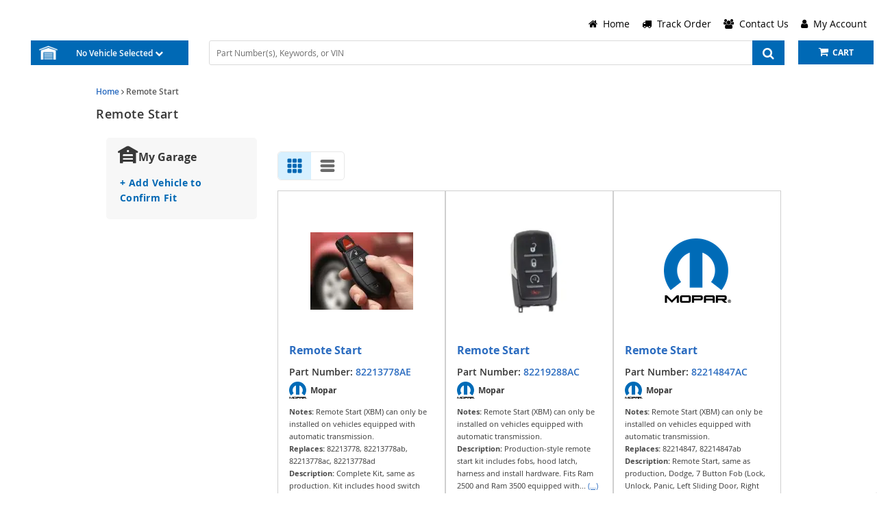

--- FILE ---
content_type: text/html; charset=UTF-8
request_url: https://www.azwholesalemopar.com/remote-start
body_size: 14368
content:
<!DOCTYPE html> <html lang="en"> <head> <meta charset="utf-8"> <meta name="og:site_name" content="AZ Wholesale Mopar"/> <title>Shop OEM Remote Start | Larry H. Miller Dodge Ram Peoria Parts</title> <base href="https://www.azwholesalemopar.com"> <link rel="preload" href="https://cdn-resources.revolutionparts.io/webstore/v0.365.2/common.js" as="script"> <link rel="preload" href="https://cdn-resources.revolutionparts.io/webstore/v0.365.2/webstore-package.js" as="script"> <link rel="preload" href="https://cdn-resources.revolutionparts.io/webstore/v0.365.2/search.js" as="script"> <link rel="preload" href="https://cdn-resources.revolutionparts.io/webstore/v0.365.2/modules/search_filters/search_filters.js" as="script"> <link rel="preload" href="https://cdn-resources.revolutionparts.io/webstore/v0.365.2/components/product_quantity/product_quantity.js" as="script"> <link rel="preload" href="https://cdn-resources.revolutionparts.io/webstore/v0.365.2/modules/search_listing/search_listing.js" as="script"> <link rel="preload" href="https://cdn-resources.revolutionparts.io/webstore/v0.365.2/modules/search_bar/auto_suggest.js" as="script"> <link rel="preload" href="https://cdn-resources.revolutionparts.io/webstore/v0.365.2/modules/custom_html/custom_html.js" as="script"> <link rel="preload" href="https://cdn-resources.revolutionparts.io/webstore/v0.365.2/modules/payments_accepted/payments_accepted.js" as="script"> <link rel="preconnect" href="https://s3.amazonaws.com"> <link rel="preconnect" href="https://www.googletagmanager.com"> <link rel="preconnect" href="https://www.google-analytics.com"> <link rel="preconnect" href="https://www.paypal.com"> <meta http-equiv="x-ua-compatible" content="ie=edge"> <meta name="msapplication-config" content="none"/> <link rel="canonical" href="https://www.azwholesalemopar.com/remote-start" /> <meta name="viewport" content="width=device-width, initial-scale=1"> <link rel="preconnect" href="https://cdn.revolutionparts.io" crossorigin> <link rel="preconnect" href="https://cdn-static.revolutionparts.io" crossorigin> <link rel="preconnect" href="https://cdn-illustrations.revolutionparts.io" crossorigin> <link rel="preconnect" href="https://cdn-product-images.revolutionparts.io" crossorigin> <link rel="preconnect" href="https://cdn-resources.revolutionparts.io" crossorigin> <link href="https://cdn-resources.revolutionparts.io/webstore/v0.365.2/styles/fonts.css" rel="stylesheet"> <link rel="stylesheet" href="https://cdn-resources.revolutionparts.io/webstore/v0.365.2/common.css"  /> <link rel="stylesheet" href="https://cdn-resources.revolutionparts.io/webstore/v0.365.2/webstore-package.css"  /> <link rel="stylesheet" href="https://cdn-resources.revolutionparts.io/webstore/v0.365.2/modules/search_filters/search_filters.css"  /> <link rel="stylesheet" href="https://cdn-resources.revolutionparts.io/webstore/v0.365.2/components/product_quantity/product_quantity.css"  /> <link rel="stylesheet" href="https://cdn-resources.revolutionparts.io/webstore/v0.365.2/search.css"  /> <link rel="stylesheet" href="https://cdn-resources.revolutionparts.io/webstore/v0.365.2/modules/custom_html/custom_html.css"  /> <link rel="stylesheet" href="https://cdn-resources.revolutionparts.io/webstore/v0.365.2/modules/payments_accepted/payments_accepted.css"  /> <link rel="stylesheet" href="https://cdn.revolutionparts.io/2a860f310a1eac8c2eedad3163d8e0d5/design/theme.css?v=25d394bc186e53721ade805e2d741bcb"  /> <link rel="stylesheet" href="https://cdn.revolutionparts.io/2a860f310a1eac8c2eedad3163d8e0d5/design/custom.css?v=df39c5ea8b68b25722fb7efd449ccc5d"  /> <link rel="shortcut icon" href="https://cdn.revolutionparts.io/2a860f310a1eac8c2eedad3163d8e0d5/images/image-favicon.ico" type="image/x-icon"/> <link rel="icon" href="https://cdn.revolutionparts.io/2a860f310a1eac8c2eedad3163d8e0d5/images/image-favicon.ico" type="image/x-icon"/>   <link rel="apple-touch-icon-precomposed" sizes="152x152" href="apple-touch-icon-152-precomposed.png">   <link rel="apple-touch-icon-precomposed" sizes="144x144" href="apple-touch-icon-144-precomposed.png">   <link rel="apple-touch-icon-precomposed" sizes="120x120" href="apple-touch-icon-120-precomposed.png">   <link rel="apple-touch-icon-precomposed" sizes="114x114" href="apple-touch-icon-114-precomposed.png">   <link rel="apple-touch-icon-precomposed" sizes="76x76" href="apple-touch-icon-76-precomposed.png">   <link rel="apple-touch-icon-precomposed" sizes="72x72" href="apple-touch-icon-72-precomposed.png">   <link rel="apple-touch-icon-precomposed" href="apple-touch-icon-precomposed.png">   <meta name="apple-mobile-web-app-capable" content="yes"> <meta name="apple-mobile-web-app-status-bar-style" content="black"> <meta name="google-site-verification" content="8XnN58bwBacZZezNa6HZP83rLtKvWkRKAYBEyQnyaJc" /> <meta name="google-site-verification" content="BeWpACLeLiwgV6i66L9FWPzVO1tOEQFzID5M-N_qZ1Q" /> <meta name="msvalidate.01" content="0CF699199320C1E11C0F0057ABA65529" /> <script type="text/javascript"> window.dataLayer = [];
window.gtm_container_id = ''; </script> </head> <body id="rp_webstore" data-store-hash="2a860f310a1eac8c2eedad3163d8e0d5"> <input type="hidden" name="csrf_name" value="csrf6978bea7b77ae" id="__csrf_name_field__"> <input type="hidden" name="csrf_value" value="4aeb8aa7fb4452d053b5ded20275ffa0" id="__csrf_value_field__"> <div class="main" id="page-dynamic-seo"> <header class="container-header"> <div class="page-builder-page-layout " > <div  class="page-builder-layout-section  text-color-dark padding-0 full-content "
		> <div class="container-wrap container-fluid"> <div  class="row page-builder-layout-row row-full-height-md "> <div class="col-md-12  block-modules page-builder-layout-column col-full-height "> <div  class="page-builder-layout-column-wrap full-height-wrapper "> </div>   </div>   </div>   </div>   </div>   <div  class="page-builder-layout-section  text-color-dark  normal-content mobile-only"
		> <div class="container-wrap container-fluid"> <div id="mobileMenu" class="row page-builder-layout-row row-full-height-md mobileMenu offcanvas navmenu-fixed-left"> <div class="col-md-12  block-modules page-builder-layout-column col-full-height "> <div  class="page-builder-layout-column-wrap full-height-wrapper "> <div  class="page-builder-layout-module mobileMenuSection   "> <div class="search-bar-module"> <div class="search-bar-component"> <form action="/search" method="get" class="search-box">   <fieldset data-action="/search" data-method="get"> <legend class="sr-only">Search Bar 2</legend> <div class="main-search-wrapper"> <input
					id="main_search_1"
					type="text"
					name="search_str"
					value=""
					placeholder="Part Number(s), Keywords, or VIN"
					title="Part Number(s), Keywords, or VIN"
										autocomplete="off"
									/> </div>   <button type="submit" class="button-start-search submit call-to-action-button"> <i class="fa fa-search"></i> <span class="sr-only">Search by Part Number(s), Keywords, or VIN</span> </button> </fieldset> </form> </div>   </div>   </div>   <div  class="page-builder-layout-module mobileMenuSection   "> <div class="custom-html-module"> <ul data-role="listview" data-inset="true"> <li><a href="/">Home</a></li> <li><a href="about">About Us</a></li> <li class="dropdown"><a href="#" class="dropdown-toggle" data-toggle="dropdown">My Account</a> <ul class="dropdown-menu navmenu-nav" role="menu"> <li><a href="account/login">Login</a></li> <li><a href="account/signup">Register</a></li> <li><a href="account/order-status">Track Your Order</a></li> <li><a href="contact-us">Returns</a></li> </ul> </li> <li class="dropdown"><a href="#" class="dropdown-toggle" data-toggle="dropdown">Help</a> <ul class="dropdown-menu navmenu-nav" role="menu"> <li><a href="policies/returns">Return Policy</a></li> <li><a href="policies/shipping">Shipping Policy</a></li> <li><a href="contact-us">Contact Us</a></li> </ul> </li> </ul> </div>  </div>   </div>   </div>   </div>   </div>   </div>   <div id="mobile-search" class="page-builder-layout-section  text-color-dark less-padding normal-content mobile-only"
					style="background-color: #ededed; "
		> <div class="container-wrap container-fluid"> <div  class="row page-builder-layout-row row-full-height-md "> <div class="col-md-12  block-modules page-builder-layout-column col-full-height "> <div  class="page-builder-layout-column-wrap full-height-wrapper "> <div  class="page-builder-layout-module    "> <div class="search-bar-module"> <div class="search-bar-component"> <form action="/search" method="get" class="search-box">   <fieldset data-action="/search" data-method="get"> <legend class="sr-only">Search Bar 4</legend> <div class="main-search-wrapper"> <input
					id="main_search_3"
					type="text"
					name="search_str"
					value=""
					placeholder="Part Number(s), Keywords, or VIN"
					title="Part Number(s), Keywords, or VIN"
										autocomplete="off"
									/> </div>   <button type="submit" class="button-start-search submit call-to-action-button"> <i class="fa fa-search"></i> <span class="sr-only">Search by Part Number(s), Keywords, or VIN</span> </button> </fieldset> </form> </div>   </div>   </div>   <div  class="page-builder-layout-module    "> <div class="car-selected-module "> <div class="garage-component search-car " data-use-search-v-page=""> <div class="garage-text-wrap"> <a href="javascript:openVehiclePicker();" class="garage-text"> No Vehicle Selected <i class="fa fa-chevron-down"></i> </a> </div> <div class="garage flyout" data-flyout="garage_flyout" tabindex="-1"> <button class="closeicon">&times;</button> <nav aria-label="Vehicle Options"> <ul> <li><a href="javascript:openVehiclePicker();" class="search-all-vehicles"><i class="fa fa-plus"></i>Add Vehicle</a></li> <li><a href="/auto-parts/search-all-cars" class="search-all-vehicles"><i class="fa fa-search"></i>Search All Vehicles</a></li> <li><a href="/auto-parts/clear-all-cars" class="clear-all-vehicles"><i class="fa fa-times"></i>Delete All Vehicles from My Garage</a></li> </ul> </nav> </div> </div>   </div> </div>   </div>   </div>   </div>   </div>   </div>   <div id="primary-header" class="page-builder-layout-section  text-color-dark  wide-content desktop-only"
		> <div class="container-wrap container-fluid"> <div  class="row page-builder-layout-row row-full-height-md header-right-wrap"> <div class="col-md-12  block-modules page-builder-layout-column col-full-height "> <div  class="page-builder-layout-column-wrap full-height-wrapper "> <div  class="page-builder-layout-module    "> <div class="custom-html-module"> <ul class="main-nav"> <a href="/"> <li><em class="fa fa-home" aria-hidden="true"></em>&nbsp;&nbsp;Home</li></a> <a href="account/order-status"> <li><em class="fa fa-truck" aria-hidden="true"></em>&nbsp;&nbsp;Track Order</li></a> <a href="contact-us"> <li><em class="fa fa-users" aria-hidden="true"></em>&nbsp;&nbsp;Contact Us</li></a> <a href="account/login"> <li><em class="fa fa-user" aria-hidden="true"></em>&nbsp;&nbsp;My Account</li></a> </ul> </div>  </div>   </div>   </div>   </div>   <div  class="row page-builder-layout-row row-full-height-md header-right-wrap-bottom"> <div class="col-md-12  block-modules page-builder-layout-column col-full-height "> <div  class="page-builder-layout-column-wrap full-height-wrapper "> <div  class="page-builder-layout-module    "> <div class="car-selected-module "> <div class="garage-component search-car " data-use-search-v-page=""> <div class="garage-text-wrap"> <a href="javascript:openVehiclePicker();" class="garage-text"> No Vehicle Selected <i class="fa fa-chevron-down"></i> </a> </div> <div class="garage flyout" data-flyout="garage_flyout" tabindex="-1"> <button class="closeicon">&times;</button> <nav aria-label="Vehicle Options"> <ul> <li><a href="javascript:openVehiclePicker();" class="search-all-vehicles"><i class="fa fa-plus"></i>Add Vehicle</a></li> <li><a href="/auto-parts/search-all-cars" class="search-all-vehicles"><i class="fa fa-search"></i>Search All Vehicles</a></li> <li><a href="/auto-parts/clear-all-cars" class="clear-all-vehicles"><i class="fa fa-times"></i>Delete All Vehicles from My Garage</a></li> </ul> </nav> </div> </div>   </div> </div>   <div  class="page-builder-layout-module    "> <div class="search-bar-module"> <div class="search-bar-component"> <form action="/search" method="get" class="search-box">   <fieldset data-action="/search" data-method="get"> <legend class="sr-only">Search Bar 6</legend> <div class="main-search-wrapper"> <input
					id="main_search_5"
					type="text"
					name="search_str"
					value=""
					placeholder="Part Number(s), Keywords, or VIN"
					title="Part Number(s), Keywords, or VIN"
										autocomplete="off"
									/> </div>   <button type="submit" class="button-start-search submit call-to-action-button"> <i class="fa fa-search"></i> <span class="sr-only">Search by Part Number(s), Keywords, or VIN</span> </button> </fieldset> </form> </div>   </div>   </div>   <div  class="page-builder-layout-module    "> <div class="cart-button-module"> <div class="cart-component " id="cart_7" data-flyout="flyout_cart_7"> <a class="cart-button call-to-action-button flyout-hover " href="/cart" data-flyout="cart-flyout" aria-haspopup="true" aria-expanded="false" tabindex="0" aria-label="cart"> <div class="cart-wrapper"> <span class="cart-icon"> <span class="cart-items "></span> <i class="fa fa-shopping-cart"></i> </span>   <span class="cart-text"> <strong>Cart</strong> </span>   </div>   </a> <div id="flyout_cart_7" class="cart-flyout flyout" data-flyout="cart-flyout" role="dialog" aria-modal="true" aria-labelledby="cart-flyout-title" tabindex="-1"> <div class="upper-arrow"> </div> <div class="cart-listing" 
															 
								> <p class="empty-cart-message">Cart is Empty</p> </div>   </div>  </div>   </div>   </div>   </div>   </div>   </div>   </div>   </div>   </div>   </header> <div class="page-content" id="layout_dynamic-seo"> <div class="page-content-inner"> <div class="page-builder-page-layout " > <div  class="page-builder-layout-section  text-color-dark  normal-content "
		> <div class="container-wrap container-fluid"> <div  class="row page-builder-layout-row row-full-height-md "> <div class="col-md-12  block-modules page-builder-layout-column col-full-height left"> <div  class="page-builder-layout-column-wrap full-height-wrapper "> <div  class="page-builder-layout-module    "> <div class="page-subheader-module"> <header class="page-subheader-component "> <div class="left-content "> <div class="dynamic-header-content-breadcrumbs"> <div class="page-bread-crumbs" 
		data-breadcrumb-storage-action="" 
		data-breadcrumb-storage-data=''
		> <div class="breadcrumbs-dynamic"></div> <div class="breadcrumbs-default"> <a href="/" >Home</a> <i class="fa fa-angle-right"></i> <a href="https://www.azwholesalemopar.com/remote-start" class="tail">Remote Start</a> </div> </div> </div> <div class="dynamic-header-content-titles" > <h1 data-test-id="page-subheader__page_heading">Remote Start</h1> </div> </div> </header> </div> </div>   </div>   </div>   </div>   <div  class="row page-builder-layout-row row-full-height-md "> <div class="col-md-3  block-modules page-builder-layout-column col-full-height "> <div  class="page-builder-layout-column-wrap full-height-wrapper "> <div  class="page-builder-layout-module    "> <button id="mobile-filters-button" class="call-to-action-button" data-use-new-search-ui=""> <i class="fa fa-filter" aria-hidden="true"></i>Filter </button> <div id="filters-overlay"> <div class="filters-wrapper"> <div class="filters-overlay-header"> <h2 class="mobile-filters-title">Filter</h2> <a href="javascript:;" class="mobile-filters-close-button" aria-label="filters close button"><i class="fa fa-times"></i></a> </div> <div class="filters-overlay-content"> <div class="vehicle-picker-search"> <div class="vehicle-picker-search-header"> <span> <?xml version="1.0" encoding="UTF-8"?> <svg xmlns="http://www.w3.org/2000/svg" width="28" height="24" viewBox="0 0 28 24" fill="none"> <path fill-rule="evenodd" clip-rule="evenodd" d="M2.75039 8.82681L2.05735 9.22282C1.39803 9.59956 0.55813 9.37049 0.181386 8.71116C-0.195358 8.05184 0.0337184 7.21194 0.693042 6.8352L11.7036 0.543481C12.3375 0.181261 13.0439 7.72747e-05 13.7497 2.46289e-08C14.4558 -7.71268e-05 15.1625 0.181107 15.7967 0.543481L26.807 6.83523C27.4663 7.21201 27.6954 8.05191 27.3186 8.71122C26.9418 9.37053 26.1019 9.59956 25.4426 9.22279L24.7499 8.82695V23.0306C24.7499 23.2204 24.596 23.3743 24.4062 23.3743L20.9501 23.3743C20.7599 23.3743 20.6059 23.22 20.6063 23.0298L20.6092 21.6564C20.6096 21.4662 20.4556 21.3119 20.2655 21.3119H7.24042C7.05057 21.3119 6.89668 21.4658 6.89668 21.6556V23.0306C6.89668 23.2204 6.74278 23.3743 6.55294 23.3743L3.094 23.3743C2.90416 23.3743 2.75026 23.2204 2.75026 23.0306L2.75039 8.82681ZM6.87514 12.3747L6.88486 13.4091C6.88663 13.5977 7.04001 13.7496 7.22859 13.7496H20.2792C20.4687 13.7496 20.6225 13.5962 20.6229 13.4067L20.6254 12.3747C20.6254 11.6153 20.0098 10.9997 19.2504 10.9997H8.29317C7.5338 10.9997 6.87514 11.6153 6.87514 12.3747ZM6.89668 18.2182C6.89668 18.4081 7.05057 18.562 7.24042 18.562H20.2714C20.461 18.562 20.6148 18.4084 20.6151 18.2188L20.6173 16.8438C20.6176 16.6538 20.4636 16.4995 20.2735 16.4995H7.24042C7.05057 16.4995 6.89668 16.6534 6.89668 16.8433V18.2182ZM14.4374 8.24977C14.8171 8.24977 15.1249 7.94197 15.1249 7.56229V6.18733C15.1249 5.80764 14.8171 5.49985 14.4374 5.49985H13.0652C12.6845 5.49985 12.3762 5.80931 12.3777 6.19005L12.3832 7.56502C12.3847 7.94363 12.692 8.24977 13.0707 8.24977H14.4374Z" fill="#383838"/> </svg> </span> <h4 class="vehicle-picker-search-title">My Garage</h4> </div> <div> <a class="vehicle-picker-search-link" href="javascript:void(0);"> <p id="select_vehicle" class="vehicle-picker-search-text">+ Add Vehicle to Confirm Fit</p> </a> </div> </div> <div class="search-facets-module"
                                        data-page-id="117"                    data-page-url="remote-start"                                                                data-use-new-search-ui=""
                                    > </div> </div> <div class="filters-overlay-footer"> <div class="filter-actions-container"> <button id="mobile-filters-clear-button" class="call-to-action-button clear-button">                         Clear
                    </button> <button id="mobile-filters-apply-button" class="call-to-action-button primary-button">                         Apply
                    </button> </div> </div> </div> </div> <div class="desktop-search-filters "> <div class="vehicle-picker-search"> <div class="vehicle-picker-search-header"> <span> <?xml version="1.0" encoding="UTF-8"?> <svg xmlns="http://www.w3.org/2000/svg" width="28" height="24" viewBox="0 0 28 24" fill="none"> <path fill-rule="evenodd" clip-rule="evenodd" d="M2.75039 8.82681L2.05735 9.22282C1.39803 9.59956 0.55813 9.37049 0.181386 8.71116C-0.195358 8.05184 0.0337184 7.21194 0.693042 6.8352L11.7036 0.543481C12.3375 0.181261 13.0439 7.72747e-05 13.7497 2.46289e-08C14.4558 -7.71268e-05 15.1625 0.181107 15.7967 0.543481L26.807 6.83523C27.4663 7.21201 27.6954 8.05191 27.3186 8.71122C26.9418 9.37053 26.1019 9.59956 25.4426 9.22279L24.7499 8.82695V23.0306C24.7499 23.2204 24.596 23.3743 24.4062 23.3743L20.9501 23.3743C20.7599 23.3743 20.6059 23.22 20.6063 23.0298L20.6092 21.6564C20.6096 21.4662 20.4556 21.3119 20.2655 21.3119H7.24042C7.05057 21.3119 6.89668 21.4658 6.89668 21.6556V23.0306C6.89668 23.2204 6.74278 23.3743 6.55294 23.3743L3.094 23.3743C2.90416 23.3743 2.75026 23.2204 2.75026 23.0306L2.75039 8.82681ZM6.87514 12.3747L6.88486 13.4091C6.88663 13.5977 7.04001 13.7496 7.22859 13.7496H20.2792C20.4687 13.7496 20.6225 13.5962 20.6229 13.4067L20.6254 12.3747C20.6254 11.6153 20.0098 10.9997 19.2504 10.9997H8.29317C7.5338 10.9997 6.87514 11.6153 6.87514 12.3747ZM6.89668 18.2182C6.89668 18.4081 7.05057 18.562 7.24042 18.562H20.2714C20.461 18.562 20.6148 18.4084 20.6151 18.2188L20.6173 16.8438C20.6176 16.6538 20.4636 16.4995 20.2735 16.4995H7.24042C7.05057 16.4995 6.89668 16.6534 6.89668 16.8433V18.2182ZM14.4374 8.24977C14.8171 8.24977 15.1249 7.94197 15.1249 7.56229V6.18733C15.1249 5.80764 14.8171 5.49985 14.4374 5.49985H13.0652C12.6845 5.49985 12.3762 5.80931 12.3777 6.19005L12.3832 7.56502C12.3847 7.94363 12.692 8.24977 13.0707 8.24977H14.4374Z" fill="#383838"/> </svg> </span> <h4 class="vehicle-picker-search-title">My Garage</h4> </div> <div> <a class="vehicle-picker-search-link" href="javascript:void(0);"> <p id="select_vehicle" class="vehicle-picker-search-text">+ Add Vehicle to Confirm Fit</p> </a> </div> </div> <div> </div> </div> </div>   </div>   </div>   <div class="col-md-9  block-modules page-builder-layout-column col-full-height "> <div  class="page-builder-layout-column-wrap full-height-wrapper "> <div  class="page-builder-layout-module    "> <div class="custom-html-module"> </div>  </div>   <div  class="page-builder-layout-module    "> <div
	class="search-listing-module  "
	data-search-type="dynamic_seo"
	data-sub-search-type=""
	data-default-column-layout="3"
		> <div class="applied-filters-container empty"> <div class="applied-filters-pills-container"> <button class="pills-scroll-btn scroll-left mobile-only" type="button" aria-label="Scroll left" data-target="mobile">‹</button> <button class="pills-scroll-btn scroll-left desktop-only" type="button" aria-label="Scroll left" data-target="desktop">‹</button> <div id="applied-filters-pills-mobile" class="applied-filters-pills mobile-only"></div> <div id="applied-filters-pills-desktop" class="applied-filters-pills desktop-only"></div> <button class="pills-scroll-btn scroll-right mobile-only" type="button" aria-label="Scroll right" data-target="mobile">›</button> <button class="pills-scroll-btn scroll-right desktop-only" type="button" aria-label="Scroll right" data-target="desktop">›</button> <button class="clear-all-filters-btn" type="button">Clear All</button> </div> </div> <div class="column-selector-wrapper"> <div class="column-layout-toggle"> <button 
            type="button"
            class="column-layout-button active" 
            data-column-layout="3"
            title="Card View"
            aria-label="Card View"> <svg class="column-layout-icon" width="16" height="16" viewBox="0 0 16 16" fill="none" xmlns="http://www.w3.org/2000/svg"> <rect x="1" y="1" width="4" height="4" rx="1" fill="currentColor"/> <rect x="6" y="1" width="4" height="4" rx="1" fill="currentColor"/> <rect x="11" y="1" width="4" height="4" rx="1" fill="currentColor"/> <rect x="1" y="6" width="4" height="4" rx="1" fill="currentColor"/> <rect x="6" y="6" width="4" height="4" rx="1" fill="currentColor"/> <rect x="11" y="6" width="4" height="4" rx="1" fill="currentColor"/> <rect x="1" y="11" width="4" height="4" rx="1" fill="currentColor"/> <rect x="6" y="11" width="4" height="4" rx="1" fill="currentColor"/> <rect x="11" y="11" width="4" height="4" rx="1" fill="currentColor"/> </svg> </button> <button 
            type="button"
            class="column-layout-button " 
            data-column-layout="1"
            title="List View"
            aria-label="List View"> <svg class="column-layout-icon" width="16" height="16" viewBox="0 0 16 16" fill="none" xmlns="http://www.w3.org/2000/svg"> <rect x="1" y="2" width="14" height="3" rx="1.5" fill="currentColor"/> <rect x="1" y="6.5" width="14" height="3" rx="1.5" fill="currentColor"/> <rect x="1" y="11" width="14" height="3" rx="1.5" fill="currentColor"/> </svg> </button> </div> </div> <div class="catalog-products column-layout-3 image-size-image_size.large" > <div class="catalog-product row "> <div class="product-image-col"> <a href="/oem-parts/mopar-remote-start-82213778ae" class="product-image-link" data-routing="ignore"> <img src="//cdn-product-images.revolutionparts.io/assets/75e63bb5914729c2140417d28cd9413c.webp" alt="82213778AE - : Remote Start for Mopar Image" title="82213778AE - : Remote Start for Mopar"> </a>   </div>   <div class="product-details-col"> <strong class="product-title"> <a class="title-link" href="/oem-parts/mopar-remote-start-82213778ae" 	title="Remote Start" 
	aria-label="View details for Remote Start" 
><h2>Remote Start</h2></a> </strong> <div class="product-partnum-category"> <div class="catalog-product-id"> <strong>Part Number:</strong> <a title="82213778AE" href="/oem-parts/mopar-remote-start-82213778ae">82213778AE</a> </div> </div>   <div class="product-manufacturer"> <div class="product-manufacturer-data"> <span> <img src="https://cdn-static.revolutionparts.io/assets/images/mopar.png" alt="Mopar"/> <strong>Mopar</strong> </span> </div> </div>   <div class="product-more-info"> <div class="catalog-product-note catalog-info-row"> <strong>Notes:</strong> <span class="info-row-content "> Remote Start (XBM) can only be installed on vehicles equipped with automatic transmission. <button class="view-more-link catalog-info-show-more" data-full-info="Remote Start (XBM) can only be installed on vehicles equipped with automatic transmission.">More Notes</button> </span> </div> <div class="catalog-product-more-in-category catalog-info-row"> <strong>Replaces:</strong> 82213778, 82213778ab, 82213778ac, 82213778ad</div> <div class="catalog-also-known-as catalog-info-row"> <strong>Description:</strong> <span class="info-row-content truncated"> Complete Kit, same as production. Kit includes hood switch assembly, RF module, antenna, wiring and two key fobs. Must have keyless entry... <button class="view-more-link catalog-info-show-more" data-full-info="Complete Kit, same as production. Kit includes hood switch assembly, RF module, antenna, wiring and two key fobs. Must have keyless entry (GXP/GXM) and engine immobilizer (GXW). Must not have passive entry/keyless go (GX4), remote proximity keyless entry (GXD) or power liftgate (JRC). Fully-integrated, OEM-tested, Remote Start system allows you to start your vehicle with just the push of a button. Imagine starting and warming your vehicle from your place of work or home on cold winter days, or cooling the same vehicle on hot summer days. The Remote Start system is designed to work seamlessly with your vehicle`s electronic security key. Remote Start system is designed to work with your FCA US LLC, vehicles and interface seamlessly with your vehicle`s electronic security key.">(...)</button> </span> </div> </div> </div>   <div class="add-to-cart-col"> <div class="list-price"> <span class="list-price-label"> MSRP </span> $413.00 </div>   <div class="sale-price"> $363.60 </div>   <div class="product-purchase-button"> <div class="quantity-control"> <button type="button" class="quantity-btn minus" disabled>-</button> <input
		name="quantity"
		type="number"
		value="1"
		min="1"
		max="10000"
		autocomplete="off"
		class="input-quantity quantity-display"
		data-sku-stripped="82213778ae"
		aria-label="Quantity"
	/> <button type="button" class="quantity-btn plus"  >+</button> </div> <button type="submit"
	class="action-button place-order-button no-icon add-to-cart enabled "
	data-sku="82213778AE"
	data-sku-stripped="82213778ae"
	data-catalog="mopar"
	data-name="Remote Start"
	data-quantity="1"
	data-sold-in-pack-description=""
	data-msrp="413"
	data-estimated-msrp=""
	data-sale-price="363.6"
	data-price-wholesale="0"
	data-core-charge="0"
	data-brand="Mopar"
	data-in-stock=""
	data-from-search=""
	data-currency-code="USD"
	data-core-charge-tooltip-link=""
	data-core-charge-alert="The manufacturer requires a product core charge of $0.00 for each item shipped. If you return the product, this amount will be refunded to you. Any retailer must charge you this core charge, and you WILL BE CHARGED this amount regardless of which retailer you use. Some retailers will not be up-front with you about the core charge, and will call you to collect this amount after you place the order."
	data-make=""
	data-model=""
	data-year=""
	data-trim=""
	data-engine=""
	data-vin=""
	data-group=""
	data-subgroup=""
	data-recommended=""
	data-hazmat=""
	data-hazmat-alert="This part contains hazardous materials. Extra shipping costs apply."
	data-component-skus-stripped=""
	data-fulfillment-hash=""
		data-image-url="//s3.amazonaws.com/rp-part-images/assets/4ded2a53b2ef845068c6c2a3bbc6f3d8.webp"
	data-image-type="CATALOG"
	
	data-display-msrp="1"
	data-msrp-custom-label=""
	data-max-quantity="10000"
	data-can-limit-quantity=""
	aria-label="Add to Cart Part 82213778AE"
>Add to Cart</button>   </div> </div>   </div>   <div class="catalog-product row "> <div class="product-image-col"> <a href="/oem-parts/mopar-remote-start-82219288ac" class="product-image-link" data-routing="ignore"> <img src="//cdn-product-images.revolutionparts.io/assets/822f6b645460afac2411f4fc4e9fcedb.webp" alt="82219288AC - : Remote Start for Mopar Image" title="82219288AC - : Remote Start for Mopar"> </a>   </div>   <div class="product-details-col"> <strong class="product-title"> <a class="title-link" href="/oem-parts/mopar-remote-start-82219288ac" 	title="Remote Start" 
	aria-label="View details for Remote Start" 
><h2>Remote Start</h2></a> </strong> <div class="product-partnum-category"> <div class="catalog-product-id"> <strong>Part Number:</strong> <a title="82219288AC" href="/oem-parts/mopar-remote-start-82219288ac">82219288AC</a> </div> </div>   <div class="product-manufacturer"> <div class="product-manufacturer-data"> <span> <img src="https://cdn-static.revolutionparts.io/assets/images/mopar.png" alt="Mopar"/> <strong>Mopar</strong> </span> </div> </div>   <div class="product-more-info"> <div class="catalog-product-note catalog-info-row"> <strong>Notes:</strong> <span class="info-row-content "> Remote Start (XBM) can only be installed on vehicles equipped with automatic transmission. <button class="view-more-link catalog-info-show-more" data-full-info="Remote Start (XBM) can only be installed on vehicles equipped with automatic transmission.">More Notes</button> </span> </div> <div class="catalog-also-known-as catalog-info-row"> <strong>Description:</strong> <span class="info-row-content truncated"> Production-style remote start kit includes fobs, hood latch, harness and install hardware. Fits Ram 2500 and Ram 3500 equipped with... <button class="view-more-link catalog-info-show-more" data-full-info="Production-style remote start kit includes fobs, hood latch, harness and install hardware. Fits Ram 2500 and Ram 3500 equipped with remote keyless entry and not equipped with remote tailgate release. Fully-integrated, OEM-tested, Remote Start system allows you to start your vehicle with just the push of a button. Imagine starting and warming your vehicle from your place of work or home on cold winter days, or cooling the same vehicle on hot summer days. The Remote Start system is designed to work seamlessly with your vehicle`s electronic security key. Remote Start system is designed to work with your FCA US LLC, vehicles and interface seamlessly with your vehicle`s electronic security key.">(...)</button> </span> </div> </div> </div>   <div class="add-to-cart-col"> <strong class="cannot-purchase"><i class="fa fa-ban"></i> Backordered</strong> </div>   </div>   <div class="catalog-product row "> <div class="product-image-col"> <a href="/oem-parts/mopar-remote-start-82214847ac" class="product-image-link" data-routing="ignore"> <img src="//cdn-static.revolutionparts.io/assets/images/mopar.png" alt="82214847AC - : Remote Start for Mopar Image" title="82214847AC - : Remote Start for Mopar" loading="lazy"> </a>   </div>   <div class="product-details-col"> <strong class="product-title"> <a class="title-link" href="/oem-parts/mopar-remote-start-82214847ac" 	title="Remote Start" 
	aria-label="View details for Remote Start" 
><h2>Remote Start</h2></a> </strong> <div class="product-partnum-category"> <div class="catalog-product-id"> <strong>Part Number:</strong> <a title="82214847AC" href="/oem-parts/mopar-remote-start-82214847ac">82214847AC</a> </div> </div>   <div class="product-manufacturer"> <div class="product-manufacturer-data"> <span> <img src="https://cdn-static.revolutionparts.io/assets/images/mopar.png" alt="Mopar"/> <strong>Mopar</strong> </span> </div> </div>   <div class="product-more-info"> <div class="catalog-product-note catalog-info-row"> <strong>Notes:</strong> <span class="info-row-content "> Remote Start (XBM) can only be installed on vehicles equipped with automatic transmission. <button class="view-more-link catalog-info-show-more" data-full-info="Remote Start (XBM) can only be installed on vehicles equipped with automatic transmission.">More Notes</button> </span> </div> <div class="catalog-product-more-in-category catalog-info-row"> <strong>Replaces:</strong> 82214847, 82214847ab</div> <div class="catalog-also-known-as catalog-info-row"> <strong>Description:</strong> <span class="info-row-content truncated"> Remote Start, same as production, Dodge, 7 Button Fob (Lock, Unlock, Panic, Left Sliding Door, Right Sliding Door, Lift Gate, Remote... <button class="view-more-link catalog-info-show-more" data-full-info="Remote Start, same as production, Dodge, 7 Button Fob (Lock, Unlock, Panic, Left Sliding Door, Right Sliding Door, Lift Gate, Remote Start) Fully-integrated, OEM-tested, Remote Start system allows you to start your vehicle with just the push of a button. Imagine starting and warming your vehicle from your place of work or home on cold winter days, or cooling the same vehicle on hot summer days. The Remote Start system is designed to work seamlessly with your vehicle`s electronic security key. Remote Start system is designed to work with your FCA US LLC, vehicles and interface seamlessly with your vehicle`s electronic security key.">(...)</button> </span> </div> </div> </div>   <div class="add-to-cart-col"> <div class="list-price"> <span class="list-price-label"> MSRP </span> $417.00 </div>   <div class="sale-price"> $363.60 </div>   <div class="product-purchase-button"> <div class="quantity-control"> <button type="button" class="quantity-btn minus" disabled>-</button> <input
		name="quantity"
		type="number"
		value="1"
		min="1"
		max="10000"
		autocomplete="off"
		class="input-quantity quantity-display"
		data-sku-stripped="82214847ac"
		aria-label="Quantity"
	/> <button type="button" class="quantity-btn plus"  >+</button> </div> <button type="submit"
	class="action-button place-order-button no-icon add-to-cart enabled "
	data-sku="82214847AC"
	data-sku-stripped="82214847ac"
	data-catalog="mopar"
	data-name="Remote Start"
	data-quantity="1"
	data-sold-in-pack-description=""
	data-msrp="417"
	data-estimated-msrp=""
	data-sale-price="363.6"
	data-price-wholesale="0"
	data-core-charge="0"
	data-brand="Mopar"
	data-in-stock=""
	data-from-search=""
	data-currency-code="USD"
	data-core-charge-tooltip-link=""
	data-core-charge-alert="The manufacturer requires a product core charge of $0.00 for each item shipped. If you return the product, this amount will be refunded to you. Any retailer must charge you this core charge, and you WILL BE CHARGED this amount regardless of which retailer you use. Some retailers will not be up-front with you about the core charge, and will call you to collect this amount after you place the order."
	data-make=""
	data-model=""
	data-year=""
	data-trim=""
	data-engine=""
	data-vin=""
	data-group=""
	data-subgroup=""
	data-recommended=""
	data-hazmat=""
	data-hazmat-alert="This part contains hazardous materials. Extra shipping costs apply."
	data-component-skus-stripped=""
	data-fulfillment-hash=""
		data-image-url="//s3.amazonaws.com/static.revolutionparts.com/assets/images/mopar.png"
	data-image-type="LOGO"
	
	data-display-msrp="1"
	data-msrp-custom-label=""
	data-max-quantity="10000"
	data-can-limit-quantity=""
	aria-label="Add to Cart Part 82214847AC"
>Add to Cart</button>   </div> </div>   </div>   <div class="catalog-product row "> <div class="product-image-col"> <a href="/oem-parts/mopar-remote-start-82216067ac" class="product-image-link" data-routing="ignore"> <img src="//cdn-static.revolutionparts.io/assets/images/mopar.png" alt="82216067AC - : Remote Start for Mopar Image" title="82216067AC - : Remote Start for Mopar" loading="lazy"> </a>   </div>   <div class="product-details-col"> <strong class="product-title"> <a class="title-link" href="/oem-parts/mopar-remote-start-82216067ac" 	title="Remote Start" 
	aria-label="View details for Remote Start" 
><h2>Remote Start</h2></a> </strong> <div class="product-partnum-category"> <div class="catalog-product-id"> <strong>Part Number:</strong> <a title="82216067AC" href="/oem-parts/mopar-remote-start-82216067ac">82216067AC</a> </div> </div>   <div class="product-manufacturer"> <div class="product-manufacturer-data"> <span> <img src="https://cdn-static.revolutionparts.io/assets/images/mopar.png" alt="Mopar"/> <strong>Mopar</strong> </span> </div> </div>   <div class="product-more-info"> <div class="catalog-product-note catalog-info-row"> <strong>Notes:</strong> <span class="info-row-content "> Remote Start (XBM) can only be installed on vehicles equipped with automatic transmission. <button class="view-more-link catalog-info-show-more" data-full-info="Remote Start (XBM) can only be installed on vehicles equipped with automatic transmission.">More Notes</button> </span> </div> <div class="catalog-product-more-in-category catalog-info-row"> <strong>Replaces:</strong> 82216067aa, 82216067ab</div> <div class="catalog-also-known-as catalog-info-row"> <strong>Description:</strong> <span class="info-row-content truncated"> Complete Remote Start system, same as production. Kit includes RF hub, two fobiks, hood latch, hood latch overlay harness, and antenna.... <button class="view-more-link catalog-info-show-more" data-full-info="Complete Remote Start system, same as production. Kit includes RF hub, two fobiks, hood latch, hood latch overlay harness, and antenna. Vehicle must come equipped with Remote Proximity Keyless Entry (GXD), Keyless Enter-n-Go (GX4) and automatic transmission. Vehicle must not be equipped with power liftgate (JRC) or electronic steering column (CXE).. Fully-integrated, OEM-tested, Remote Start system allows you to start your vehicle with just the push of a button. Imagine starting and warming your vehicle from your place of work or home on cold winter days, or cooling the same vehicle on hot summer days. The Remote Start system is designed to work seamlessly with your vehicle`s electronic security key. Remote Start system is designed to work with your FCA US LLC, vehicles and interface seamlessly with your vehicle`s electronic security key.">(...)</button> </span> </div> </div> </div>   <div class="add-to-cart-col"> <strong class="cannot-purchase"><i class="fa fa-ban"></i> Not For Sale</strong> </div>   </div>   <div class="catalog-product row "> <div class="product-image-col"> <a href="/oem-parts/mopar-remote-start-82212893ac" class="product-image-link" data-routing="ignore"> <img src="//cdn-static.revolutionparts.io/assets/images/mopar.png" alt="82212893AC - : Remote Start for Mopar Image" title="82212893AC - : Remote Start for Mopar" loading="lazy"> </a>   </div>   <div class="product-details-col"> <strong class="product-title"> <a class="title-link" href="/oem-parts/mopar-remote-start-82212893ac" 	title="Remote Start" 
	aria-label="View details for Remote Start" 
><h2>Remote Start</h2></a> </strong> <div class="product-partnum-category"> <div class="catalog-product-id"> <strong>Part Number:</strong> <a title="82212893AC" href="/oem-parts/mopar-remote-start-82212893ac">82212893AC</a> </div> </div>   <div class="product-manufacturer"> <div class="product-manufacturer-data"> <span> <img src="https://cdn-static.revolutionparts.io/assets/images/mopar.png" alt="Mopar"/> <strong>Mopar</strong> </span> </div> </div>   <div class="product-more-info"> <div class="catalog-product-note catalog-info-row"> <strong>Notes:</strong> <span class="info-row-content "> Remote Start (XBM) can only be installed on vehicles equipped with automatic transmission. <button class="view-more-link catalog-info-show-more" data-full-info="Remote Start (XBM) can only be installed on vehicles equipped with automatic transmission.">More Notes</button> </span> </div> <div class="catalog-product-more-in-category catalog-info-row"> <strong>Replaces:</strong> 82212893, 82212893ab</div> <div class="catalog-also-known-as catalog-info-row"> <strong>Description:</strong> <span class="info-row-content truncated"> Remote Start - Complete Kit, same as production. Replaces 3 button key with 4 button key. Must have Keyless (GXW). Must not have Keyless... <button class="view-more-link catalog-info-show-more" data-full-info="Remote Start - Complete Kit, same as production. Replaces 3 button key with 4 button key. Must have Keyless (GXW). Must not have Keyless Go (GX4) or Proximity Keyless (GXD) Fully-integrated, OEM-tested, Remote Start system allows you to start your vehicle with just the push of a button. Imagine starting and warming your vehicle from your place of work or home on cold winter days, or cooling the same vehicle on hot summer days. The Remote Start system is designed to work seamlessly with your vehicle`s electronic security key. Remote Start system is designed to work with your FCA US LLC, vehicles and interface seamlessly with your vehicle`s electronic security key.">(...)</button> </span> </div> </div> </div>   <div class="add-to-cart-col"> <div class="list-price"> <span class="list-price-label"> MSRP </span> $417.00 </div>   <div class="sale-price"> $363.60 </div>   <div class="product-purchase-button"> <div class="quantity-control"> <button type="button" class="quantity-btn minus" disabled>-</button> <input
		name="quantity"
		type="number"
		value="1"
		min="1"
		max="10000"
		autocomplete="off"
		class="input-quantity quantity-display"
		data-sku-stripped="82212893ac"
		aria-label="Quantity"
	/> <button type="button" class="quantity-btn plus"  >+</button> </div> <button type="submit"
	class="action-button place-order-button no-icon add-to-cart enabled "
	data-sku="82212893AC"
	data-sku-stripped="82212893ac"
	data-catalog="mopar"
	data-name="Remote Start"
	data-quantity="1"
	data-sold-in-pack-description=""
	data-msrp="417"
	data-estimated-msrp=""
	data-sale-price="363.6"
	data-price-wholesale="0"
	data-core-charge="0"
	data-brand="Mopar"
	data-in-stock=""
	data-from-search=""
	data-currency-code="USD"
	data-core-charge-tooltip-link=""
	data-core-charge-alert="The manufacturer requires a product core charge of $0.00 for each item shipped. If you return the product, this amount will be refunded to you. Any retailer must charge you this core charge, and you WILL BE CHARGED this amount regardless of which retailer you use. Some retailers will not be up-front with you about the core charge, and will call you to collect this amount after you place the order."
	data-make=""
	data-model=""
	data-year=""
	data-trim=""
	data-engine=""
	data-vin=""
	data-group=""
	data-subgroup=""
	data-recommended=""
	data-hazmat=""
	data-hazmat-alert="This part contains hazardous materials. Extra shipping costs apply."
	data-component-skus-stripped=""
	data-fulfillment-hash=""
		data-image-url="//s3.amazonaws.com/static.revolutionparts.com/assets/images/mopar.png"
	data-image-type="LOGO"
	
	data-display-msrp="1"
	data-msrp-custom-label=""
	data-max-quantity="10000"
	data-can-limit-quantity=""
	aria-label="Add to Cart Part 82212893AC"
>Add to Cart</button>   </div> </div>   </div>   <div class="catalog-product row "> <div class="product-image-col"> <a href="/oem-parts/mopar-remote-start-82216122af" class="product-image-link" data-routing="ignore"> <img src="//cdn-product-images.revolutionparts.io/assets/a4c73cfcfbad16a066f8a1b7e611649b.webp" alt="82216122AF - : Remote Start for Mopar Image" title="82216122AF - : Remote Start for Mopar" loading="lazy"> </a>   </div>   <div class="product-details-col"> <strong class="product-title"> <a class="title-link" href="/oem-parts/mopar-remote-start-82216122af" 	title="Remote Start" 
	aria-label="View details for Remote Start" 
><h2>Remote Start</h2></a> </strong> <div class="product-partnum-category"> <div class="catalog-product-id"> <strong>Part Number:</strong> <a title="82216122AF" href="/oem-parts/mopar-remote-start-82216122af">82216122AF</a> </div> </div>   <div class="product-manufacturer"> <div class="product-manufacturer-data"> <span> <img src="https://cdn-static.revolutionparts.io/assets/images/mopar.png" alt="Mopar"/> <strong>Mopar</strong> </span> </div> </div>   <div class="product-more-info"> <div class="catalog-product-note catalog-info-row"> <strong>Notes:</strong> <span class="info-row-content "> Remote Start (XBM) can only be installed on vehicles equipped with automatic transmission. <button class="view-more-link catalog-info-show-more" data-full-info="Remote Start (XBM) can only be installed on vehicles equipped with automatic transmission.">More Notes</button> </span> </div> <div class="catalog-product-more-in-category catalog-info-row"> <strong>Replaces:</strong> 82216122aa, 82216122ab, 82216122ac, 82216122ad, 82216122ae</div> <div class="catalog-also-known-as catalog-info-row"> <strong>Description:</strong> <span class="info-row-content truncated"> Production remote start kit without air suspension and without power tailgate release. Includes RF-Hub, Fobiks, Hood latch, overlay... <button class="view-more-link catalog-info-show-more" data-full-info="Production remote start kit without air suspension and without power tailgate release. Includes RF-Hub, Fobiks, Hood latch, overlay harness for hood latch, install hardware, antenna, cable extension, and I-Sheet. Fully-integrated, OEM-tested, Remote Start system allows you to start your vehicle with just the push of a button. Imagine starting and warming your vehicle from your place of work or home on cold winter days, or cooling the same vehicle on hot summer days. The Remote Start system is designed to work seamlessly with your vehicle`s electronic security key. Remote Start system is designed to work with your FCA US LLC, vehicles and interface seamlessly with your vehicle`s electronic security key.">(...)</button> </span> </div> </div> </div>   <div class="add-to-cart-col"> <strong class="cannot-purchase"><i class="fa fa-ban"></i> Not For Sale</strong> </div>   </div>   <div class="catalog-product row "> <div class="product-image-col"> <a href="/oem-parts/mopar-remote-start-82214597ae" class="product-image-link" data-routing="ignore"> <img src="//cdn-product-images.revolutionparts.io/assets/06a219873ec0f19b4b2abf2b15fe2509.webp" alt="82214597AE - : Remote Start for Mopar Image" title="82214597AE - : Remote Start for Mopar" loading="lazy"> </a>   </div>   <div class="product-details-col"> <strong class="product-title"> <a class="title-link" href="/oem-parts/mopar-remote-start-82214597ae" 	title="Remote Start" 
	aria-label="View details for Remote Start" 
><h2>Remote Start</h2></a> </strong> <div class="product-partnum-category"> <div class="catalog-product-id"> <strong>Part Number:</strong> <a title="82214597AE" href="/oem-parts/mopar-remote-start-82214597ae">82214597AE</a> </div> </div>   <div class="product-manufacturer"> <div class="product-manufacturer-data"> <span> <img src="https://cdn-static.revolutionparts.io/assets/images/mopar.png" alt="Mopar"/> <strong>Mopar</strong> </span> </div> </div>   <div class="product-more-info"> <div class="catalog-product-note catalog-info-row"> <strong>Notes:</strong> <span class="info-row-content "> Remote Start (XBM) can only be installed on vehicles equipped with automatic transmission. <button class="view-more-link catalog-info-show-more" data-full-info="Remote Start (XBM) can only be installed on vehicles equipped with automatic transmission.">More Notes</button> </span> </div> <div class="catalog-product-more-in-category catalog-info-row"> <strong>Replaces:</strong> 82214597, 82214597ab, 82214597ac, 82214597ad</div> <div class="catalog-also-known-as catalog-info-row"> <strong>Description:</strong> <span class="info-row-content truncated"> Production style remote start kit. This kit utilizes production components to allow a vehicle the ability to remote start.... <button class="view-more-link catalog-info-show-more" data-full-info="Production style remote start kit. This kit utilizes production components to allow a vehicle the ability to remote start. Fully-integrated, OEM-tested, Remote Start system allows you to start your vehicle with just the push of a button. Imagine starting and warming your vehicle from your place of work or home on cold winter days, or cooling the same vehicle on hot summer days. The Remote Start system is designed to work seamlessly with your vehicle`s electronic security key. Remote Start system is designed to work with your FCA US LLC, vehicles and interface seamlessly with your vehicle`s electronic security key.">(...)</button> </span> </div> </div> </div>   <div class="add-to-cart-col"> <strong class="cannot-purchase"><i class="fa fa-ban"></i> Not For Sale</strong> </div>   </div>   <div class="catalog-product row "> <div class="product-image-col"> <a href="/oem-parts/mopar-remote-start-82215277ag" class="product-image-link" data-routing="ignore"> <img src="//cdn-product-images.revolutionparts.io/assets/a4c73cfcfbad16a066f8a1b7e611649b.webp" alt="82215277AG - : Remote Start for Mopar Image" title="82215277AG - : Remote Start for Mopar" loading="lazy"> </a>   </div>   <div class="product-details-col"> <strong class="product-title"> <a class="title-link" href="/oem-parts/mopar-remote-start-82215277ag" 	title="Remote Start" 
	aria-label="View details for Remote Start" 
><h2>Remote Start</h2></a> </strong> <div class="product-partnum-category"> <div class="catalog-product-id"> <strong>Part Number:</strong> <a title="82215277AG" href="/oem-parts/mopar-remote-start-82215277ag">82215277AG</a> </div> </div>   <div class="product-manufacturer"> <div class="product-manufacturer-data"> <span> <img src="https://cdn-static.revolutionparts.io/assets/images/mopar.png" alt="Mopar"/> <strong>Mopar</strong> </span> </div> </div>   <div class="product-more-info"> <div class="catalog-product-note catalog-info-row"> <strong>Notes:</strong> <span class="info-row-content "> Technical assistance available (800) 34-Mopar.  For component replacement, see section 01 in parts catalog. <button class="view-more-link catalog-info-show-more" data-full-info="Technical assistance available (800) 34-Mopar.  For component replacement, see section 01 in parts catalog.">More Notes</button> </span> </div> <div class="catalog-also-known-as catalog-info-row"> <strong>Other Names:</strong> <span class="info-row-content "> Remote Start <button class="view-more-link catalog-info-show-more" data-full-info="Remote Start">(...)</button> </span> </div> <div class="catalog-product-more-in-category catalog-info-row"> <strong>Replaces:</strong> 82215277, 82215277ab, 82215277ac, 82215277ad, 82215277ae, 82215277af</div> <div class="catalog-also-known-as catalog-info-row"> <strong>Description:</strong> <span class="info-row-content truncated"> Production remote start kit without air suspension and without power tailgate release. Includes RF-Hub, Fobiks, Hood latch, overlay... <button class="view-more-link catalog-info-show-more" data-full-info="Production remote start kit without air suspension and without power tailgate release. Includes RF-Hub, Fobiks, Hood latch, overlay harness for hood latch, install hardware, antenna, cable extension, and I-Sheet. Vehicle SHOULD NOT HAVE SER and JKR sales codes Vehicle SHOULD HAVE GX4 sales code. Remote Start Installation Kits are vehicle specific components and require Remote Start Module Kit (82208859AB). Remote Start can only be installed on vehicles equipped with an Automatic Transmission.  This system is not compatible with the Mopar® EVTS Security Systems. Dodge® Brand vehicles with production Sentry Key also require a Sentry Key interface kit.">(...)</button> </span> </div> </div> </div>   <div class="add-to-cart-col"> <strong class="cannot-purchase"><i class="fa fa-ban"></i> Not For Sale</strong> </div>   </div>   <div class="catalog-product row "> <div class="product-image-col"> <a href="/oem-parts/mopar-remote-start-82214849ac" class="product-image-link" data-routing="ignore"> <img src="//cdn-static.revolutionparts.io/assets/images/mopar.png" alt="82214849AC - : Remote Start for Mopar Image" title="82214849AC - : Remote Start for Mopar" loading="lazy"> </a>   </div>   <div class="product-details-col"> <strong class="product-title"> <a class="title-link" href="/oem-parts/mopar-remote-start-82214849ac" 	title="Remote Start" 
	aria-label="View details for Remote Start" 
><h2>Remote Start</h2></a> </strong> <div class="product-partnum-category"> <div class="catalog-product-id"> <strong>Part Number:</strong> <a title="82214849AC" href="/oem-parts/mopar-remote-start-82214849ac">82214849AC</a> </div> </div>   <div class="product-manufacturer"> <div class="product-manufacturer-data"> <span> <img src="https://cdn-static.revolutionparts.io/assets/images/mopar.png" alt="Mopar"/> <strong>Mopar</strong> </span> </div> </div>   <div class="product-more-info"> <div class="catalog-product-note catalog-info-row"> <strong>Notes:</strong> <span class="info-row-content "> Remote Start (XBM) can only be installed on vehicles equipped with automatic transmission. <button class="view-more-link catalog-info-show-more" data-full-info="Remote Start (XBM) can only be installed on vehicles equipped with automatic transmission.">More Notes</button> </span> </div> <div class="catalog-product-more-in-category catalog-info-row"> <strong>Replaces:</strong> 82214849, 82214849ab</div> <div class="catalog-also-known-as catalog-info-row"> <strong>Description:</strong> <span class="info-row-content truncated"> Complete Remote Start kit, same as production. Kit includes WIN module (receiver), antenna, two Dodge four-button FOBs, hood switch and... <button class="view-more-link catalog-info-show-more" data-full-info="Complete Remote Start kit, same as production. Kit includes WIN module (receiver), antenna, two Dodge four-button FOBs, hood switch and hood switch bracket. Fully-integrated, OEM-tested, Remote Start system allows you to start your vehicle with just the push of a button. Imagine starting and warming your vehicle from your place of work or home on cold winter days, or cooling the same vehicle on hot summer days. The Remote Start system is designed to work seamlessly with your vehicle`s electronic security key. Remote Start system is designed to work with your FCA US LLC, vehicles and interface seamlessly with your vehicle`s electronic security key.">(...)</button> </span> </div> </div> </div>   <div class="add-to-cart-col"> <div class="list-price"> <span class="list-price-label"> MSRP </span> $429.00 </div>   <div class="sale-price"> $369.60 </div>   <div class="product-purchase-button"> <div class="quantity-control"> <button type="button" class="quantity-btn minus" disabled>-</button> <input
		name="quantity"
		type="number"
		value="1"
		min="1"
		max="10000"
		autocomplete="off"
		class="input-quantity quantity-display"
		data-sku-stripped="82214849ac"
		aria-label="Quantity"
	/> <button type="button" class="quantity-btn plus"  >+</button> </div> <button type="submit"
	class="action-button place-order-button no-icon add-to-cart enabled "
	data-sku="82214849AC"
	data-sku-stripped="82214849ac"
	data-catalog="mopar"
	data-name="Remote Start"
	data-quantity="1"
	data-sold-in-pack-description=""
	data-msrp="429"
	data-estimated-msrp=""
	data-sale-price="369.6"
	data-price-wholesale="0"
	data-core-charge="0"
	data-brand="Mopar"
	data-in-stock=""
	data-from-search=""
	data-currency-code="USD"
	data-core-charge-tooltip-link=""
	data-core-charge-alert="The manufacturer requires a product core charge of $0.00 for each item shipped. If you return the product, this amount will be refunded to you. Any retailer must charge you this core charge, and you WILL BE CHARGED this amount regardless of which retailer you use. Some retailers will not be up-front with you about the core charge, and will call you to collect this amount after you place the order."
	data-make=""
	data-model=""
	data-year=""
	data-trim=""
	data-engine=""
	data-vin=""
	data-group=""
	data-subgroup=""
	data-recommended=""
	data-hazmat=""
	data-hazmat-alert="This part contains hazardous materials. Extra shipping costs apply."
	data-component-skus-stripped=""
	data-fulfillment-hash=""
		data-image-url="//s3.amazonaws.com/static.revolutionparts.com/assets/images/mopar.png"
	data-image-type="LOGO"
	
	data-display-msrp="1"
	data-msrp-custom-label=""
	data-max-quantity="10000"
	data-can-limit-quantity=""
	aria-label="Add to Cart Part 82214849AC"
>Add to Cart</button>   </div> </div>   </div>   <div class="catalog-product row "> <div class="product-image-col"> <a href="/oem-parts/mopar-remote-start-82213625af" class="product-image-link" data-routing="ignore"> <img src="//cdn-product-images.revolutionparts.io/assets/76594af81581d10fc00c16550fcf2448.webp" alt="82213625AF - : Remote Start for Mopar Image" title="82213625AF - : Remote Start for Mopar" loading="lazy"> </a>   </div>   <div class="product-details-col"> <strong class="product-title"> <a class="title-link" href="/oem-parts/mopar-remote-start-82213625af" 	title="Remote Start" 
	aria-label="View details for Remote Start" 
><h2>Remote Start</h2></a> </strong> <div class="product-partnum-category"> <div class="catalog-product-id"> <strong>Part Number:</strong> <a title="82213625AF" href="/oem-parts/mopar-remote-start-82213625af">82213625AF</a> </div> </div>   <div class="product-manufacturer"> <div class="product-manufacturer-data"> <span> <img src="https://cdn-static.revolutionparts.io/assets/images/mopar.png" alt="Mopar"/> <strong>Mopar</strong> </span> </div> </div>   <div class="product-more-info"> <div class="catalog-product-note catalog-info-row"> <strong>Notes:</strong> <span class="info-row-content truncated"> Transmissions: All Automatic Transmissions. 5-speed auto w5a580 transmission. <button class="view-more-link catalog-info-show-more" data-full-info="&lt;b&gt;Transmissions:&lt;/b&gt; All Automatic Transmissions. 5-speed auto w5a580 transmission.">More Notes</button> </span> </div> <div class="catalog-product-applications catalog-info-row"> <strong>Applications:</strong> S 4x4. X 4x4. 4x4. 4x4 RHD. Hard Rock 4x4. </div> <div class="catalog-product-more-in-category catalog-info-row"> <strong>Replaces:</strong> 82213625, 82213625ab, 82213625ac, 82213625ad, 82213625ae</div> <div class="catalog-also-known-as catalog-info-row"> <strong>Description:</strong> <span class="info-row-content truncated"> Complete Remote Start Kit, same as production. Kit includes receiver, switch, antenna and two key fobs. DEALER NOTE: Vehicle must be... <button class="view-more-link catalog-info-show-more" data-full-info="Complete Remote Start Kit, same as production. Kit includes receiver, switch, antenna and two key fobs. DEALER NOTE: Vehicle must be equipped with automatic transmission, remote keyless entry (GXM), and sentry key theft deterrent system (GXX).. Fully-integrated, OEM-tested, Remote Start system allows you to start your vehicle with just the push of a button. Imagine starting and warming your vehicle from your place of work or home on cold winter days, or cooling the same vehicle on hot summer days. The Remote Start system is designed to work seamlessly with your vehicle`s electronic security key. Remote Start system is designed to work with your FCA US LLC, vehicles and interface seamlessly with your vehicle`s electronic security key.">(...)</button> </span> </div> </div> </div>   <div class="add-to-cart-col"> <strong class="cannot-purchase"><i class="fa fa-ban"></i> Backordered</strong> </div>   </div>   <div class="catalog-product row "> <div class="product-image-col"> <a href="/oem-parts/mopar-remote-start-82215050ab" class="product-image-link" data-routing="ignore"> <img src="//cdn-product-images.revolutionparts.io/assets/ab95bc3f4be79c23f53ae4d56e0c4df8.webp" alt="82215050AB - : Remote Start for Mopar Image" title="82215050AB - : Remote Start for Mopar" loading="lazy"> </a>   </div>   <div class="product-details-col"> <strong class="product-title"> <a class="title-link" href="/oem-parts/mopar-remote-start-82215050ab" 	title="Remote Start" 
	aria-label="View details for Remote Start" 
><h2>Remote Start</h2></a> </strong> <div class="product-partnum-category"> <div class="catalog-product-id"> <strong>Part Number:</strong> <a title="82215050AB" href="/oem-parts/mopar-remote-start-82215050ab">82215050AB</a> </div> </div>   <div class="product-manufacturer"> <div class="product-manufacturer-data"> <span> <img src="https://cdn-static.revolutionparts.io/assets/images/mopar.png" alt="Mopar"/> <strong>Mopar</strong> </span> </div> </div>   <div class="product-more-info"> <div class="catalog-product-note catalog-info-row"> <strong>Notes:</strong> <span class="info-row-content "> Remote Start (XBM) can only be installed on vehicles equipped with automatic transmission. <button class="view-more-link catalog-info-show-more" data-full-info="Remote Start (XBM) can only be installed on vehicles equipped with automatic transmission.">More Notes</button> </span> </div> <div class="catalog-product-more-in-category catalog-info-row"> <strong>Replaces:</strong> 82215050</div> <div class="catalog-also-known-as catalog-info-row"> <strong>Description:</strong> <span class="info-row-content truncated"> Complete Remote Start Kit. Includes production hood latch with ajar switch, wiring harness with tie straps and two (2) key fobs. WiTech... <button class="view-more-link catalog-info-show-more" data-full-info="Complete Remote Start Kit. Includes production hood latch with ajar switch, wiring harness with tie straps and two (2) key fobs. WiTech needed for programming. DEALER NOTE: Fits 2017-2018MY Ram 1500 (DS) and fits all engine options. Vehicle must have automatic transmission and remote keyless entry and immobilizer. Fully-integrated, OEM-tested, Remote Start system allows you to start your vehicle with just the push of a button. Imagine starting and warming your vehicle from your place of work or home on cold winter days, or cooling the same vehicle on hot summer days. The Remote Start system is designed to work seamlessly with your vehicle`s electronic security key. Remote Start system is designed to work with your FCA US LLC, vehicles and interface seamlessly with your vehicle`s electronic security key.">(...)</button> </span> </div> </div> </div>   <div class="add-to-cart-col"> <strong class="cannot-purchase"><i class="fa fa-ban"></i> Not For Sale</strong> </div>   </div>   <div class="catalog-product row "> <div class="product-image-col"> <a href="/oem-parts/mopar-remote-start-82215865af" class="product-image-link" data-routing="ignore"> <img src="//cdn-product-images.revolutionparts.io/assets/0d762bc41d240836ae109fe0bacb9184.webp" alt="82215865AF - : Remote Start for Mopar Image" title="82215865AF - : Remote Start for Mopar" loading="lazy"> </a>   </div>   <div class="product-details-col"> <strong class="product-title"> <a class="title-link" href="/oem-parts/mopar-remote-start-82215865af" 	title="Remote Start" 
	aria-label="View details for Remote Start" 
><h2>Remote Start</h2></a> </strong> <div class="product-partnum-category"> <div class="catalog-product-id"> <strong>Part Number:</strong> <a title="82215865AF" href="/oem-parts/mopar-remote-start-82215865af">82215865AF</a> </div> </div>   <div class="product-manufacturer"> <div class="product-manufacturer-data"> <span> <img src="https://cdn-static.revolutionparts.io/assets/images/mopar.png" alt="Mopar"/> <strong>Mopar</strong> </span> </div> </div>   <div class="product-more-info"> <div class="catalog-product-note catalog-info-row"> <strong>Notes:</strong> <span class="info-row-content "> Remote Start (XBM) can only be installed on vehicles equipped with automatic transmission. <button class="view-more-link catalog-info-show-more" data-full-info="Remote Start (XBM) can only be installed on vehicles equipped with automatic transmission.">More Notes</button> </span> </div> <div class="catalog-product-applications catalog-info-row"> <strong>Applications:</strong> 4x4. </div> <div class="catalog-also-known-as catalog-info-row"> <strong>Other Names:</strong> <span class="info-row-content "> Remote Start <button class="view-more-link catalog-info-show-more" data-full-info="Remote Start">(...)</button> </span> </div> <div class="catalog-product-more-in-category catalog-info-row"> <strong>Replaces:</strong> 82215865, 82215865ab, 82215865ac, 82215865ad, 82215865ae</div> <div class="catalog-also-known-as catalog-info-row"> <strong>Description:</strong> <span class="info-row-content truncated"> Production-style remote start kit includes RF-hub, Fobiks, antenna, hood pin, bracket, hood pin striker, and installation hardware. Fits... <button class="view-more-link catalog-info-show-more" data-full-info="Production-style remote start kit includes RF-hub, Fobiks, antenna, hood pin, bracket, hood pin striker, and installation hardware. Fits all Jeep Wrangler (JL) equipped with four-wheel drive, automatic transmission and remote keyless entry. Fully-integrated, OEM-tested, Remote Start system allows you to start your vehicle with just the push of a button. Imagine starting and warming your vehicle from your place of work or home on cold winter days, or cooling the same vehicle on hot summer days. The Remote Start system is designed to work seamlessly with your vehicle`s electronic security key. Remote Start system is designed to work with your FCA US LLC, vehicles and interface seamlessly with your vehicle`s electronic security key.">(...)</button> </span> </div> </div> </div>   <div class="add-to-cart-col"> <strong class="cannot-purchase"><i class="fa fa-ban"></i> Not For Sale</strong> </div>   </div>   </div>     <div class="search-pagination"> <span class="pagination-label"  data-pageId="117" data-pageUrl="remote-start" >Page</span> <ul class="paginator"> <li><a href="/remote-start?page=1" class="pagination-link active" data-page="1">1</a></li> <li><a href="/remote-start?page=2" class="pagination-link " data-page="2">2</a></li> <li><a href="/remote-start?page=3" class="pagination-link " data-page="3">3</a></li> <li><a href="/remote-start?page=4" class="pagination-link " data-page="4">4</a></li> <li><a href="/remote-start?page=5" class="pagination-link " data-page="5">5</a></li> <li><a href="/remote-start?page=6" class="pagination-link" data-page="6">6&ndash;10</a></li> <li><a href="/remote-start?page=2" class="pagination-link" data-page="2"><i class="fa fa-angle-right"></i><span class="sr-only">Next Page</span></a></li> </ul> </div> <div class="data-terms-container"> <a href="http://www.revolutionparts.com/data-terms" target="_blank" rel="nofollow">Data by RevolutionParts</a> </div> <div class="no-results-found"> <div><p>No results found for <strong>"</strong><strong>remote start, keyless start"</strong>. Here are some helpful search tips: <br></p><ul><li>Search by a part name. Example:&nbsp;water pump.</li><li>Be less specific. Example:&nbsp;brake&nbsp;instead of&nbsp;ceramic brake.</li><li>Remove information such as make, year or model.</li><li>Can't find the part you are looking for? Contact us and&nbsp;we'll find it for you!</li></ul><p><br></p></div> </div>   </div> </div>   </div>   </div>   </div>   </div>   </div>   </div>   </div> </div> <footer class="container-footer"> <div class="page-builder-page-layout " > <div id="footer-custom" class="page-builder-layout-section  text-color-dark  wide-content "
		> <div class="container-wrap container-fluid"> <div  class="row page-builder-layout-row row-full-height-md text-center"> <div class="col-md-12  block-modules page-builder-layout-column col-full-height text-center"> <div  class="page-builder-layout-column-wrap full-height-wrapper "> <div  class="page-builder-layout-module    "> <div class="links-list-module links-display-inline list-style-footer"> <ul class="links-list"> <li><a  href="javascript: openVehiclePickerRedirect(null, null, null, null, null, null);">Browse by Vehicle </a></li> <li><a  href="about">About Us </a></li> <li><a  href="policies/terms-and-conditions">Terms & Conditions </a></li> <li><a  href="policies/returns">Returns </a></li> <li><a  href="policies/shipping">Shipping </a></li> <li><a  href="policies/privacy">Privacy </a></li> <li><a  href="contact-us">Contact Us </a></li> <li><a  href="sitemap">Sitemap </a></li> <li><a  href="https://store.mopar.com/?t3">Official Mopar Parts Store </a></li> </ul>   </div>   </div>   <div  class="page-builder-layout-module    "> <div class="dealer-address-module"> <address class="dealer-address"> <span class="dealer-store-name dealer-name">AZ Wholesale Mopar </span> <div class="dealer-address"> <div class="dealer-street-address">   | 8665 W BELL RD  PEORIA, AZ 85382     | <a href="tel:623-815-2260">623-815-2260</a> </div> </div> </address> </div> </div>   <div  class="page-builder-layout-module    "> <div class="payments-accepted-module"> <div class="payments-accepted"> <img class="paypal" src="https://cdn-static.revolutionparts.io/assets/payment/paypal.svg" alt="PayPal" loading="lazy"> <img class="visa" src="https://cdn-static.revolutionparts.io/assets/payment/visa.svg" alt="Visa" loading="lazy"> <img class="mastercard" src="https://cdn-static.revolutionparts.io/assets/payment/mc.svg" alt="Master Card" loading="lazy"> <img class="amex" src="https://cdn-static.revolutionparts.io/assets/payment/amex.svg" alt="Amex" loading="lazy"> <img class="discover" src="https://cdn-static.revolutionparts.io/assets/payment/discover.svg" alt="Discover" loading="lazy"> </div>   </div>   </div>   <div  class="page-builder-layout-module    "> <div class="powered-by-rp-module"> <a class="powered-by" rel="nofollow" target="_blank" href="https://www.revolutionparts.com/">Powered by <img src="https://cdn-static.revolutionparts.io/assets/images/rp/r_square_26x26_red.jpg" alt=""/> RevolutionParts &copy; 2026 </a> </div>   </div>   </div>   </div>   </div>   </div>   </div>   </div>   </footer> </div> <script type="application/ld+json"> [{"@context":"http:\/\/schema.org","@type":"WebSite","url":"https:\/\/www.azwholesalemopar.com","potentialAction":{"@type":"SearchAction","target":"https:\/\/www.azwholesalemopar.com\/search?search_str={search}","query-input":"required name=search"}},{"@context":"http:\/\/schema.org","@type":"AutoPartsStore","name":"AZ Wholesale Mopar","telephone":"623-815-2260","image":"https:\/\/d354nuoz4t18d4.cloudfront.net\/2a860f310a1eac8c2eedad3163d8e0d5\/images\/image-logo.png?v=1525794702","url":"https:\/\/www.azwholesalemopar.com","address":{"@type":"PostalAddress","streetAddress":"8665 W BELL RD","addressLocality":"PEORIA","addressRegion":"AZ","postalCode":"85382"},"sameAs":[]},{"@context":"http:\/\/schema.org","@type":"BreadcrumbList","itemListElement":[{"@type":"ListItem","position":1,"item":{"@id":"https:\/\/www.azwholesalemopar.com\/","name":"Home"}},{"@type":"ListItem","position":2,"item":{"@id":"https:\/\/www.azwholesalemopar.com\/remote-start","name":"Remote Start"}}]}] </script> <script> //This is an WCAG AA target (All iFrames must have a title: http://www.w3.org/TR/UNDERSTANDING-WCAG20/navigation-mechanisms-skip.html)
		onLoadCallback = function () {
			const googleIFrames = document.querySelectorAll('.grecaptcha-logo iframe');
			if(googleIFrames) {
				//Array.prototype.forEach used for IE compatibility
				Array.prototype.forEach.call(googleIFrames, function (iframe) {
					if(!iframe.getAttribute('title')) {
						iframe.setAttribute('title', 'Google Recaptcha Logo');
					}
				});
			}
		}; </script> <script type="text/javascript"> var rp_app = window.rp_app || {};
		rp_app.env = {"page":"catalog\/dynamic_seo","google_analytics_enabled":true,"paypal":null,"is_webstore_plugin":false,"html_lang":"en","vehicle_display_text":"vehicle","selected_locale":"en_US"};
		rp_app.data = {"captcha_enabled":true,"captcha_site":"6LdQkgIaAAAAAP9_ppDwGIrgmaVWFJDJh1SL5LbW"};
		
		var tracking = {"vwo":{"is_vwo_script_enabled":false},"adobe":{"adobe_dtm_enabled":false,"adobe_dtm_script_source":""},"google":{"analytics_4_ua_numbers":[],"rp_ga4_numbers":[{"id":"rollup","ua":"G-GN3LBX38Q2"},{"id":"rpcust","ua":"G-6W0T9J53PQ"}],"adwords_id":"862566539","adwords_label":"qDvGCPT5rm0Qi_GmmwM","tag_manager_id":"","tag_manager_enabled":true,"merchant_center_id":"114581937","customer_reviews_enabled":true,"customer_reviews_badge_visible":true,"page_type":"searchresults","use_gtag_analytics":false,"use_gtag_admind_analytics":true,"use_ga4_analytics":true,"enhanced_ecommerce_ga_4_enabled":false,"rp_enhanced_ecommerce_ga_4_enabled":true,"default_gtag_analytics_id":"G-GN3LBX38Q2"},"facebook":{"pixel_id":"","event":"PageView"},"rp-reporting":{"enabled":false},"category":null,"transaction":null,"products":null,"ec":{"products":[{"id":"82213778ae","name":"Remote Start","brand":"Mopar","list":"Dynamic SEO Page","position":1,"price":363.6},{"id":"82219288ac","name":"Remote Start","brand":"Mopar","list":"Dynamic SEO Page","position":2,"price":158.4},{"id":"82214847ac","name":"Remote Start","brand":"Mopar","list":"Dynamic SEO Page","position":3,"price":363.6},{"id":"82216067ac","name":"Remote Start","brand":"Mopar","list":"Dynamic SEO Page","position":4,"price":565.2},{"id":"82212893ac","name":"Remote Start","brand":"Mopar","list":"Dynamic SEO Page","position":5,"price":363.6},{"id":"82216122af","name":"Remote Start","brand":"Mopar","list":"Dynamic SEO Page","position":6,"price":285.6},{"id":"82214597ae","name":"Remote Start","brand":"Mopar","list":"Dynamic SEO Page","position":7,"price":565.2},{"id":"82215277ag","name":"Remote Start","brand":"Mopar","list":"Dynamic SEO Page","position":8,"price":286.8},{"id":"82214849ac","name":"Remote Start","brand":"Mopar","list":"Dynamic SEO Page","position":9,"price":369.6},{"id":"82213625af","name":"Remote Start","brand":"Mopar","list":"Dynamic SEO Page","position":10,"price":369.6},{"id":"82215050ab","name":"Remote Start","brand":"Mopar","list":"Dynamic SEO Page","position":11,"price":363.6},{"id":"82215865af","name":"Remote Start","brand":"Mopar","list":"Dynamic SEO Page","position":12,"price":420}],"product_detail":null,"product_click":null,"completed_cart_products":null,"transaction_details":null},"value":null,"page":"catalog\/dynamic_seo","dimensions":{"domain":"www.azwholesalemopar.com","hash":"2a860f310a1eac8c2eedad3163d8e0d5","isLoggedIn":"NotLoggedIn","carSelected":"NotSelected","carDetails":"NotSelected"},"vid":"4794a826d11add9ee743d20e0b153c69","fullstory":{"fullstory_tracking_enabled":"","fullstory_organization_id":""}};
		var digitalData = null;
		var javascriptContent = {"form_submission_general_error":"There was a problem with your form submission. Please try again.","general_request_error":"There was a problem with your request. Please wait a few moments and try again.","invalid_vin_error":"The VIN you entered was not valid, please retry.","single_warehouse_cart_restriction_error":"One or more of the brands already in your cart can't ship with the brand you are attempting to add. Would you like to proceed with your existing cart or <a href=\"javascript:;\" class=\"replace-cart\">continue with the new part<\/a>?","single_warehouse_no_brand_support_error":"Unfortunately, we're unable to ship this item at this time.","cart_full_error":"Cart is full","cart_missing_required_supplier_for_leadgen_error":"No Dealer Is Available","save_cart_error":"Sorry, we can't save this item to the cart right now. Please try again later.","are_you_sure_confirmation":"Are you sure?","year":"Year","make":"Make","model":"Model","trim":"Trim","engine_transmission":"Engine\/Trans","choose_vehicle_text":"Choose Your Vehicle","start_over":"Start Over","close":"Close","recent_vehicles":"Recent Vehicles","server_problem_heading":"Server Problem","server_problem_body":"We seem to be having a problem connecting with our system. Please try again in a few moments. If the problem persists, let us know!","loading":"Loading","search_error":"We're sorry, but the search results failed to load. Please refresh and try again or contact support.","cart_item_updated":"Item has been updated in your cart","cart_item_added":"Item has been added to your cart","cart_item_add_error":"Problem adding item to cart","no_image_available":"No Image Available","extra_shipping_applies":"Extra Shipping Applies","hazardous_materials":"Hazardous Materials","part_number":"Part Number","product":"Product","quantity_required":"Quantity Required","quantity":"Quantity","msrp":"MSRP","core_charge":"Core Charge","click_for_more_info":"Click for more information","core_charge_applies":"Core Charge Applies","wholesale_price":"Wholesale Price","our_price":"Our Price","subtotal":"Subtotal","item":"item","items":"items","continue_shopping":"Continue Shopping","punchout":"Punchout","checkout":"Checkout","not_for_sale":"Not for Sale","discontinued_part_message":"No Longer Available For Purchase","backordered_part":"Currently Unavailable","backordered_part_message":"","call_for_price":"Call for Price","call_for_availability":"Call for Availability","discontinued_part":"Discontinued Product","available_for_sale":"Available for Sale","discontinued":"Discontinued","on_backorder":"On Backorder","flyout_promo_message_pre":"Promo code","flyout_promo_message_last":"applied at checkout.","read_more":"Read More","read_less":"Read Less","dealer_selection_warning":{"warning_heading":"Are you sure you want to change your dealer?","warning_subheading":"This may impact the price and availability of items in your cart.","cancel":"Cancel","continue":"Continue"}}; </script> <script type="text/javascript"> window.__DD_CONFIG__ = {"clientToken":"pub4dfa515d10a5c47612abc94b61ec7e60","service":"webstore","env":"production","version":"v0.365.2"}; </script> <script src="https://cdn-resources.revolutionparts.io/webstore/v0.365.2/common.js" type="text/javascript" ></script> <script src="https://cdn-resources.revolutionparts.io/webstore/v0.365.2/webstore-package.js" type="text/javascript" ></script> <script src="https://cdn-resources.revolutionparts.io/webstore/v0.365.2/search.js" type="text/javascript" ></script> <script src="https://cdn-resources.revolutionparts.io/webstore/v0.365.2/modules/search_filters/search_filters.js" type="text/javascript" async></script> <script src="https://cdn-resources.revolutionparts.io/webstore/v0.365.2/components/product_quantity/product_quantity.js" type="text/javascript" async></script> <script src="https://cdn-resources.revolutionparts.io/webstore/v0.365.2/modules/search_listing/search_listing.js" type="text/javascript" async></script> <script src="https://cdn-resources.revolutionparts.io/webstore/v0.365.2/modules/search_bar/auto_suggest.js" type="text/javascript" async></script> <script src="https://cdn-resources.revolutionparts.io/webstore/v0.365.2/modules/custom_html/custom_html.js" type="text/javascript" async></script> <script src="https://cdn-resources.revolutionparts.io/webstore/v0.365.2/modules/payments_accepted/payments_accepted.js" type="text/javascript" async></script> <script async src="https://www.googletagmanager.com/gtag/js?id=G-GN3LBX38Q2"></script> <script>   window.dataLayer = window.dataLayer || [];
  function gtag(){dataLayer.push(arguments);}
  gtag('js', new Date());
  rp_app.track.init();
  rp_app.track.page_tracking(tracking.page);
  rp_app.track.track_pageview_all_trackers(); </script> <script type="text/javascript"> var google_tag_params = {};
	if(tracking.google.page_type) {
		google_tag_params.ecomm_pagetype = tracking.google.page_type;
	}
	if(tracking.value) {
		google_tag_params.ecomm_totalvalue = tracking.value;
	}
	if(tracking.products) {
		var ecomm_prodid = [];
		for (var i = 0; i < tracking.products.length; i++) {
			ecomm_prodid.push(tracking.products[i].product_id);
		}
		google_tag_params.ecomm_prodid = ecomm_prodid;
	}
	if(tracking.category) {
		google_tag_params.ecomm_category = tracking.category;
	} </script> <script type="text/javascript"> /* <![CDATA[ */
	var google_conversion_id = 862566539;
	var google_custom_params = window.google_tag_params;
	var google_remarketing_only = true;
	var google_conversion_format = 3;
	/* ]]> */ </script> <script type="text/javascript" src="https://www.googleadservices.com/pagead/conversion.js"> </script> <noscript> <div style="display:inline;"> <img height="1" width="1" style="border-style:none;" alt="" src="https://googleads.g.doubleclick.net/pagead/viewthroughconversion/862566539/?value=0&amp;guid=ON&amp;script=0"/> </div> </noscript> <script src="https://apis.google.com/js/platform.js?onload=renderBadge" async defer></script> <script> window.renderBadge = function() {
	var ratingBadgeContainer = document.createElement("div");
	document.body.appendChild(ratingBadgeContainer);
	window.gapi.load('ratingbadge', function() {
		window.gapi.ratingbadge.render(ratingBadgeContainer, {"merchant_id": tracking.google.merchant_center_id});
	});
} </script>     <script> // Adjust Tile Heights
function tileHeights() {
  var vHeight=$(window).innerHeight();
  var menuHeight=$('#mobile-menu .mobilemenu').height();
  var containerHeight=vHeight-menuHeight;
  var numRows=3;
  var tileHeight=containerHeight/numRows;
  $('.modals .tile').css('height',tileHeight);
}
// Close Open Modals
function closeModals() {
  var menuItems = $('#mobile-menu .mm-item');
  menuItems.each(function(){
    $(this).removeClass('mm-active');
  });
  if ($('#mobile-menu .mobile-garage').is(":visible")) {
    $('#mobile-menu .mobile-garage').slideToggle();
  }
  if ($('#mobile-menu .mobile-search').is(":visible")) {
    $('#mobile-menu .mobile-search').slideToggle();
  }
  if ($('#mobile-menu .mobilemenu .mm-item .cart-flyout').is(":visible")) {
    $('#mobile-menu .mobilemenu .mm-item .cart-flyout').slideUp();
  }
  $('#mobile-menu .showModal').removeClass('showModal');
  if ($('#mobile-menu .more-modal').is(":visible")) {
    $('#mobile-menu .more-modal').slideUp();
  }
}
$(document).ready(function() {
  tileHeights();
  // Show Modals
  $('#mobile-menu .menu-more').click(function(){
    event.preventDefault();
    if($(this).hasClass('mm-active')) {
      closeModals();
    }
    else {
      closeModals();
      $(this).addClass('mm-active');
      $('#mobile-menu .more-modal').addClass('showModal');
      $('#mobile-menu .more-modal').slideDown();
    }
  });
  $('#mobile-menu .menu-garage').click(function(){
    event.preventDefault();
    if($(this).hasClass('mm-active')) {
      closeModals();
    }
    else {
      closeModals();
      $(this).addClass('mm-active');
      $('#mobile-menu .mobile-garage').slideToggle();
    }
  });
  $('#mobile-menu .menu-search').click(function(){
    event.preventDefault();
    if($(this).hasClass('mm-active')) {
      closeModals();
    }
    else {
      closeModals();
      $(this).addClass('mm-active');
      $('#mobile-menu .mobile-search').slideToggle();
    }
  });
  // Garage Vehicle Selected
  if ($('.garage-text:contains("Everything")').length>0) {
     $('#mobile-menu .menu-garage').removeClass('vehicleSelected');
  }
  else if ($('.garage-text:contains("Selected")').length>0) {
     $('#mobile-menu .menu-garage').removeClass('vehicleSelected');
  }
  else {
      $('#mobile-menu .menu-garage').addClass('vehicleSelected');
  }
  // Cart Flyout
  $('#mobile-menu .flyout-hover').off('mouseenter mouseleave');
  $('#mobile-menu .mobilemenu .mm-item .cart-button-module .call-to-action-button').click(function(){
    event.preventDefault();
    if($(this).parent().hasClass('active')) {
      closeModals();
      $(this).parent().removeClass('active');
      $('#mobile-menu .mobilemenu .mm-item .cart-flyout').slideUp();
    }
    else {
      closeModals();
      $(this).closest('.mm-item').addClass('mm-active');
      $(this).parent().addClass('active');
      $('#mobile-menu .mobilemenu .mm-item .cart-flyout').slideDown();
    }
  });
});
// Resize Tiles on Browser Resize
$(window).resize(function() {
  tileHeights();
}); </script> <script>(function(){function c(){var b=a.contentDocument||a.contentWindow.document;if(b){var d=b.createElement('script');d.innerHTML="window.__CF$cv$params={r:'9c489f34cc20f485',t:'MTc2OTUyMDgwNy4wMDAwMDA='};var a=document.createElement('script');a.nonce='';a.src='/cdn-cgi/challenge-platform/scripts/jsd/main.js';document.getElementsByTagName('head')[0].appendChild(a);";b.getElementsByTagName('head')[0].appendChild(d)}}if(document.body){var a=document.createElement('iframe');a.height=1;a.width=1;a.style.position='absolute';a.style.top=0;a.style.left=0;a.style.border='none';a.style.visibility='hidden';document.body.appendChild(a);if('loading'!==document.readyState)c();else if(window.addEventListener)document.addEventListener('DOMContentLoaded',c);else{var e=document.onreadystatechange||function(){};document.onreadystatechange=function(b){e(b);'loading'!==document.readyState&&(document.onreadystatechange=e,c())}}}})();</script><script defer src="https://static.cloudflareinsights.com/beacon.min.js/vcd15cbe7772f49c399c6a5babf22c1241717689176015" integrity="sha512-ZpsOmlRQV6y907TI0dKBHq9Md29nnaEIPlkf84rnaERnq6zvWvPUqr2ft8M1aS28oN72PdrCzSjY4U6VaAw1EQ==" data-cf-beacon='{"rayId":"9c489f34cc20f485","version":"2025.9.1","serverTiming":{"name":{"cfExtPri":true,"cfEdge":true,"cfOrigin":true,"cfL4":true,"cfSpeedBrain":true,"cfCacheStatus":true}},"token":"6528a5a1878b43528bec5ac914bea461","b":1}' crossorigin="anonymous"></script>
</body> </html> 

--- FILE ---
content_type: text/css
request_url: https://cdn.revolutionparts.io/2a860f310a1eac8c2eedad3163d8e0d5/design/theme.css?v=25d394bc186e53721ade805e2d741bcb
body_size: 3573
content:
/* Moved to automation.css */
/* Moved to automation.css */
/* Moved to automation.css */
/* Moved to automation.css */
.call-to-action-button,
.search-by-part-module .btn,
.vin-column-custom .search-by-vin-module .btn,
#home-content .newsletter-signup-module .btn,
.newsletter-signup-module.newsletter-inline .input-custom .newsletter-button,
#accessories-custom .acc-right-col .acc-grid-wrapper .acc-grid-row .acc-half .cta-custom {
  background-color: #0069B5;
  border-radius: 0px;
  border: none;
  color: #fff;
  font-family: "Open Sans", sans-serif;
  font-weight: 400;
  -webkit-font-smoothing: antialiased;
  -webkit-transition: all 0.5s ease;
  -moz-transition: all 0.5s ease;
  -o-transition: all 0.5s ease;
  transition: all 0.5s ease; }
  .call-to-action-button:hover, .call-to-action-button:active, .call-to-action-button:focus,
  .search-by-part-module .btn:hover,
  .search-by-part-module .btn:active,
  .search-by-part-module .btn:focus,
  .vin-column-custom .search-by-vin-module .btn:hover,
  .vin-column-custom .search-by-vin-module .btn:active,
  .vin-column-custom .search-by-vin-module .btn:focus,
  #home-content .newsletter-signup-module .btn:hover,
  #home-content .newsletter-signup-module .btn:active,
  #home-content .newsletter-signup-module .btn:focus,
  .newsletter-signup-module.newsletter-inline .input-custom .newsletter-button:hover,
  .newsletter-signup-module.newsletter-inline .input-custom .newsletter-button:active,
  .newsletter-signup-module.newsletter-inline .input-custom .newsletter-button:focus,
  #accessories-custom .acc-right-col .acc-grid-wrapper .acc-grid-row .acc-half .cta-custom:hover,
  #accessories-custom .acc-right-col .acc-grid-wrapper .acc-grid-row .acc-half .cta-custom:active,
  #accessories-custom .acc-right-col .acc-grid-wrapper .acc-grid-row .acc-half .cta-custom:focus {
    background-color: #0087e8;
    color: #fff; }
  .call-to-action-button:visited,
  .search-by-part-module .btn:visited,
  .vin-column-custom .search-by-vin-module .btn:visited,
  #home-content .newsletter-signup-module .btn:visited,
  .newsletter-signup-module.newsletter-inline .input-custom .newsletter-button:visited,
  #accessories-custom .acc-right-col .acc-grid-wrapper .acc-grid-row .acc-half .cta-custom:visited {
    background-color: #0069B5;
    color: #fff; }

#primary-header {
  overflow: visible; }
  #primary-header .page-builder-layout-row {
    margin: 0; }
  #primary-header .logo-wrap {
    display: block;
    float: left;
    width: 300px;
    margin: 0 20px 0 0;
    position: relative;
    z-index: 3; }
  #primary-header .header-right-wrap {
    display: block;
    width: auto;
    overflow: auto;
    margin: 15px 0 15px 0; }
    @media (max-width: 1024px) {
      #primary-header .header-right-wrap {
        margin: 30px 0 30px 0; } }
    #primary-header .header-right-wrap .block-modules {
      display: block; }
    #primary-header .header-right-wrap .main-nav {
      list-style: none;
      overflow: auto;
      text-align: right; }
      #primary-header .header-right-wrap .main-nav li {
        display: inline-block;
        margin: 0 0 0 15px; }
      #primary-header .header-right-wrap .main-nav a {
        -webkit-transition: color .5s ease;
        -moz-transition: color .5s ease;
        -ms-transition: color .5s ease;
        -o-transition: color .5s ease;
        transition: color .5s ease;
        font-family: "Open Sans", sans-serif;
        font-size: 1.2em;
        color: #000;
        font-weight: 400; }
        #primary-header .header-right-wrap .main-nav a:hover {
          color: #0069B5; }
  #primary-header .header-right-wrap-bottom {
    display: block;
    width: auto; }
    #primary-header .header-right-wrap-bottom .block-modules {
      display: block; }
    #primary-header .header-right-wrap-bottom .car-selected-module {
      width: 230px;
      float: left;
      background-color: #0069B5;
      margin: 0px 30px;
      padding: 0px 10px;
      line-height: 36px;
      -webkit-transition: all .5s ease;
      -moz-transition: all .5s ease;
      -ms-transition: all .5s ease;
      -o-transition: all .5s ease;
      transition: all .5s ease; }
      #primary-header .header-right-wrap-bottom .car-selected-module:hover {
        background-color: #7A8899; }
      @media (max-width: 1024px) {
        #primary-header .header-right-wrap-bottom .car-selected-module {
          margin: 0 30px 0 0; } }
      #primary-header .header-right-wrap-bottom .car-selected-module .garage-component {
        width: 100%;
        text-align: center;
        padding-left: 28px; }
        #primary-header .header-right-wrap-bottom .car-selected-module .garage-component::before {
          content: "";
          position: absolute;
          left: 0px;
          top: 6px;
          height: 20px;
          width: 28px;
          background: url("https://rparts-sites.s3.amazonaws.com/ea68942d86a12520394669b98ba7d182/design/garage-icon.png");
          background-size: contain;
          background-repeat: no-repeat;
          margin: 2px 0 0 2px; }
        #primary-header .header-right-wrap-bottom .car-selected-module .garage-component .garage-text {
          color: #fff; }
    #primary-header .header-right-wrap-bottom .search-bar-module {
      overflow: hidden;
      margin-right: 120px; }
    #primary-header .header-right-wrap-bottom .cart-button-module {
      position: absolute;
      right: 0;
      top: 0;
      width: 100px; }
      @media (max-width: 1250px) {
        #primary-header .header-right-wrap-bottom .cart-button-module {
          right: 10px; } }
      #primary-header .header-right-wrap-bottom .cart-button-module .cart-component .cart-button .cart-items {
        background: #dadfe6; }
    #primary-header .header-right-wrap-bottom .call-to-action-button {
      background: #0069B5; }
      #primary-header .header-right-wrap-bottom .call-to-action-button:hover {
        background-color: #7A8899; }

#mobile-header .navbar-toggle {
  position: absolute;
  top: 5px;
  left: 5px;
  padding: 0;
  margin: 0;
  float: none; }
  #mobile-header .navbar-toggle .closeMenu {
    display: none; }
  @media (max-width: 799px) {
    #mobile-header .navbar-toggle {
      display: block; } }

#mobile-header .header-center-nav {
  display: block;
  text-align: center; }
  #mobile-header .header-center-nav .mobile-header-logo-link {
    line-height: 40px; }
    #mobile-header .header-center-nav .mobile-header-logo-link img {
      height: 40px; }

#mobile-header .cartLink {
  position: absolute;
  top: 5px;
  right: 5px; }

#mobile-header .image-logo {
  max-height: 40px; }

.mobileMenu {
  width: auto; }
  .mobileMenu .mobileMenuSection:first-child {
    margin-bottom: 5px; }
  .mobileMenu .call-to-action-button {
    background: #0069B5; }
  .mobileMenu ul {
    list-style: none; }
    .mobileMenu ul li {
      position: relative;
      z-index: 10000; }
      .mobileMenu ul li a {
        font-size: 1.2em;
        color: #fff;
        position: relative;
        display: block;
        padding: 15px;
        background: #0069B5;
        margin-bottom: 5px;
        text-transform: uppercase; }
        .mobileMenu ul li a:after {
          position: absolute;
          right: 5px;
          top: 12px;
          content: 'chevron_right';
          direction: ltr;
          display: inline-block;
          font-family: 'Material Icons';
          font-size: 24px;
          font-style: normal;
          font-weight: normal;
          letter-spacing: normal;
          line-height: 1;
          text-transform: none;
          white-space: nowrap;
          word-wrap: normal;
          -webkit-font-feature-settings: 'liga';
          -webkit-font-smoothing: antialiased; }
      .mobileMenu ul li .menuPhone {
        padding-left: 45px; }
        .mobileMenu ul li .menuPhone:before {
          position: absolute;
          top: 12px;
          left: 10px;
          content: 'call';
          direction: ltr;
          display: inline-block;
          font-family: 'Material Icons';
          font-size: 24px;
          font-style: normal;
          font-weight: normal;
          letter-spacing: normal;
          line-height: 1;
          text-transform: none;
          white-space: nowrap;
          word-wrap: normal;
          -webkit-font-feature-settings: 'liga';
          -webkit-font-smoothing: antialiased; }
      .mobileMenu ul li .dropdown-toggle:after {
        content: 'expand_more';
        border: 0;
        right: 30px; }
      .mobileMenu ul li .dropdown-menu {
        width: 100%;
        margin: 0;
        border-radius: 0;
        border: 0;
        position: static;
        float: none; }
        .mobileMenu ul li .dropdown-menu a {
          background: transparent;
          padding: 7px 15px;
          color: #666;
          font-size: 1em; }
          .mobileMenu ul li .dropdown-menu a:after {
            top: 5px;
            content: 'chevron_right'; }
    .mobileMenu ul .open {
      margin-bottom: 5px; }
      .mobileMenu ul .open a {
        margin-bottom: 0; }
        .mobileMenu ul .open a:after {
          content: 'expand_less'; }

.navbar-fixed-top {
  background: #fff;
  width: 100%; }
  .navbar-fixed-top a {
    color: #0069B5; }

.navmenu-fixed-left {
  position: fixed;
  z-index: 9999;
  top: 0;
  bottom: 0;
  left: -100%;
  overflow-y: auto;
  border-radius: 0;
  padding: 10px;
  background: #ddd; }
  .navmenu-fixed-left .col-sm-12 {
    padding: 0; }

.mm-open .site-container:after {
  position: fixed;
  top: 0;
  right: 0;
  bottom: 0;
  left: 0;
  content: '';
  z-index: 1029;
  background: black;
  background: rgba(0, 0, 0, 0.7); }

#tab-custom .nav-tabs .nav-item + .nav-item {
  margin-left: 0; }

#tab-custom .nav-tabs {
  border-bottom: none; }
  #tab-custom .nav-tabs li {
    width: 25%;
    text-align: center; }
    #tab-custom .nav-tabs li a {
      border-radius: 0px;
      background-color: transparent;
      font-family: "Open Sans", sans-serif;
      font-size: 1.2em;
      color: #000;
      font-weight: 400;
      text-transform: uppercase;
      border: none;
      border-bottom: none; }
      @media (max-width: 767px) {
        #tab-custom .nav-tabs li a {
          border: 0px; } }
      #tab-custom .nav-tabs li a:hover {
        border-bottom: none; }
        @media (max-width: 767px) {
          #tab-custom .nav-tabs li a:hover {
            border: 0px; } }
    @media (max-width: 767px) {
      #tab-custom .nav-tabs li {
        float: none;
        width: 100%; } }
  #tab-custom .nav-tabs .active {
    background-color: none;
    color: #0069B5;
    border-bottom: none; }
    @media (max-width: 767px) {
      #tab-custom .nav-tabs .active {
        background-color: #0069B5;
        color: #fff;
        border: 0; } }

#tab-custom .activeBorderWrap {
  overflow: hidden;
  position: relative;
  height: 3px; }
  #tab-custom .activeBorderWrap .activeBorder {
    position: absolute;
    content: '';
    width: 25%;
    left: 0;
    top: 0;
    height: 3px;
    background-color: #0069B5;
    z-index: 2; }
  #tab-custom .activeBorderWrap .staticBorder {
    position: absolute;
    content: '';
    left: 0;
    top: 1px;
    height: 1px;
    width: 100%;
    background-color: #555;
    z-index: 1; }
  @media (max-width: 767px) {
    #tab-custom .activeBorderWrap {
      display: none; } }

#tab-custom .tab-content {
  padding-top: 20px; }
  #tab-custom .tab-content .row {
    margin: 0; }
    #tab-custom .tab-content .row .hero-img {
      float: left;
      margin-right: 30px; }
      @media (max-width: 1024px) {
        #tab-custom .tab-content .row .hero-img {
          display: none; } }
    #tab-custom .tab-content .row .hero-content {
      overflow: hidden; }
      #tab-custom .tab-content .row .hero-content ul {
        list-style: none; }
        #tab-custom .tab-content .row .hero-content ul li {
          float: left;
          width: 25%;
          text-align: center;
          margin: -1px 0 0 -1px;
          border-style: solid;
          border-color: #eee;
          border-width: 1px 1px 0px 1px;
          padding: 10px; }
          #tab-custom .tab-content .row .hero-content ul li:hover {
            box-shadow: inset 0 -20px 20px -20px rgba(0, 0, 0, 0.2), inset 0 20px 20px 0px white, inset -20px 0 20px -20px rgba(0, 0, 0, 0.2), inset 20px 0 20px -20px rgba(0, 0, 0, 0.2); }
          @media (max-width: 767px) {
            #tab-custom .tab-content .row .hero-content ul li {
              width: 50%; } }
      #tab-custom .tab-content .row .hero-content a {
        color: #000; }
        #tab-custom .tab-content .row .hero-content a:nth-child(4n+0) li {
          border-right: 0px; }
        @media (max-width: 767px) {
          #tab-custom .tab-content .row .hero-content a:nth-child(2n+0) li {
            border-right: 0px; } }
  #tab-custom .tab-content #replacement-parts .featured-img, #tab-custom .tab-content #maintenance .featured-img, #tab-custom .tab-content #exterior-accessories .featured-img, #tab-custom .tab-content #interior-accessories .featured-img {
    height: 200px;
    margin-bottom: 10px; }
  #tab-custom .tab-content #replacement-parts .feature01 .featured-img {
    background: url("https://s3.amazonaws.com/static.revolutionparts.com/assets/themes/parts/mopar/mopar-ac-01-sm.jpg");
    background-size: cover;
    background-repeat: no-repeat;
    background-position: center; }
    @media (min-width: 768px) {
      #tab-custom .tab-content #replacement-parts .feature01 .featured-img {
        background-image: url("https://s3.amazonaws.com/static.revolutionparts.com/assets/themes/parts/mopar/mopar-ac-01-md.jpg"); } }
  #tab-custom .tab-content #replacement-parts .feature02 .featured-img {
    background: url("https://s3.amazonaws.com/static.revolutionparts.com/assets/themes/parts/mopar/mopar-alternator-01-sm.jpg");
    background-size: cover;
    background-repeat: no-repeat;
    background-position: center; }
    @media (min-width: 768px) {
      #tab-custom .tab-content #replacement-parts .feature02 .featured-img {
        background-image: url("https://s3.amazonaws.com/static.revolutionparts.com/assets/themes/parts/mopar/mopar-alternator-01-md.jpg"); } }
  #tab-custom .tab-content #replacement-parts .feature03 .featured-img {
    background: url("https://s3.amazonaws.com/static.revolutionparts.com/assets/themes/parts/mopar/mopar-brakes-01-sm.jpg");
    background-size: cover;
    background-repeat: no-repeat;
    background-position: center; }
    @media (min-width: 768px) {
      #tab-custom .tab-content #replacement-parts .feature03 .featured-img {
        background-image: url("https://s3.amazonaws.com/static.revolutionparts.com/assets/themes/parts/mopar/mopar-brakes-01-md.jpg"); } }
  #tab-custom .tab-content #replacement-parts .feature04 .featured-img {
    background: url("https://s3.amazonaws.com/static.revolutionparts.com/assets/themes/parts/mopar/mopar-ignition-01-sm.jpg");
    background-size: cover;
    background-repeat: no-repeat;
    background-position: center; }
    @media (min-width: 768px) {
      #tab-custom .tab-content #replacement-parts .feature04 .featured-img {
        background-image: url("https://s3.amazonaws.com/static.revolutionparts.com/assets/themes/parts/mopar/mopar-ignition-01-md.jpg"); } }
  #tab-custom .tab-content #replacement-parts .feature05 .featured-img {
    background: url("https://s3.amazonaws.com/static.revolutionparts.com/assets/themes/parts/mopar/mopar-lighting-01-sm.jpg");
    background-size: cover;
    background-repeat: no-repeat;
    background-position: center; }
    @media (min-width: 768px) {
      #tab-custom .tab-content #replacement-parts .feature05 .featured-img {
        background-image: url("https://s3.amazonaws.com/static.revolutionparts.com/assets/themes/parts/mopar/mopar-lighting-01-md.jpg"); } }
  #tab-custom .tab-content #replacement-parts .feature06 .featured-img {
    background: url("https://s3.amazonaws.com/static.revolutionparts.com/assets/themes/parts/mopar/mopar-radiators-01-sm.jpg");
    background-size: cover;
    background-repeat: no-repeat;
    background-position: center; }
    @media (min-width: 768px) {
      #tab-custom .tab-content #replacement-parts .feature06 .featured-img {
        background-image: url("https://s3.amazonaws.com/static.revolutionparts.com/assets/themes/parts/mopar/mopar-radiators-01-md.jpg"); } }
  #tab-custom .tab-content #replacement-parts .feature07 .featured-img {
    background: url("https://s3.amazonaws.com/static.revolutionparts.com/assets/themes/parts/mopar/mopar-steering-01-sm.jpg");
    background-size: cover;
    background-repeat: no-repeat;
    background-position: center; }
    @media (min-width: 768px) {
      #tab-custom .tab-content #replacement-parts .feature07 .featured-img {
        background-image: url("https://s3.amazonaws.com/static.revolutionparts.com/assets/themes/parts/mopar/mopar-steering-01-md.jpg"); } }
  #tab-custom .tab-content #replacement-parts .feature08 .featured-img {
    background: url("https://s3.amazonaws.com/static.revolutionparts.com/assets/themes/parts/mopar/mopar-suspension-01-sm.jpg");
    background-size: cover;
    background-repeat: no-repeat;
    background-position: center; }
    @media (min-width: 768px) {
      #tab-custom .tab-content #replacement-parts .feature08 .featured-img {
        background-image: url("https://s3.amazonaws.com/static.revolutionparts.com/assets/themes/parts/mopar/mopar-suspension-01-md.jpg"); } }
  #tab-custom .tab-content #maintenance .feature01 .featured-img {
    background: url("https://s3.amazonaws.com/static.revolutionparts.com/assets/themes/parts/mopar/mopar-air-filters-01-sm.jpg");
    background-size: cover;
    background-repeat: no-repeat;
    background-position: center; }
    @media (min-width: 768px) {
      #tab-custom .tab-content #maintenance .feature01 .featured-img {
        background-image: url("https://s3.amazonaws.com/static.revolutionparts.com/assets/themes/parts/mopar/mopar-air-filters-01-md.jpg"); } }
  #tab-custom .tab-content #maintenance .feature02 .featured-img {
    background: url("https://s3.amazonaws.com/static.revolutionparts.com/assets/themes/parts/mopar/mopar-belts-01-sm.jpg");
    background-size: cover;
    background-repeat: no-repeat;
    background-position: center; }
    @media (min-width: 768px) {
      #tab-custom .tab-content #maintenance .feature02 .featured-img {
        background-image: url("https://s3.amazonaws.com/static.revolutionparts.com/assets/themes/parts/mopar/mopar-belts-01-md.jpg"); } }
  #tab-custom .tab-content #maintenance .feature03 .featured-img {
    background: url("https://s3.amazonaws.com/static.revolutionparts.com/assets/themes/parts/mopar/mopar-cabin-air-filters-01-sm.jpg");
    background-size: cover;
    background-repeat: no-repeat;
    background-position: center; }
    @media (min-width: 768px) {
      #tab-custom .tab-content #maintenance .feature03 .featured-img {
        background-image: url("https://s3.amazonaws.com/static.revolutionparts.com/assets/themes/parts/mopar/mopar-cabin-air-filters-01-md.jpg"); } }
  #tab-custom .tab-content #maintenance .feature04 .featured-img {
    background: url("https://s3.amazonaws.com/static.revolutionparts.com/assets/themes/parts/mopar/mopar-fuel-filters-01-sm.jpg");
    background-size: cover;
    background-repeat: no-repeat;
    background-position: center; }
    @media (min-width: 768px) {
      #tab-custom .tab-content #maintenance .feature04 .featured-img {
        background-image: url("https://s3.amazonaws.com/static.revolutionparts.com/assets/themes/parts/mopar/mopar-fuel-filters-01-md.jpg"); } }
  #tab-custom .tab-content #maintenance .feature05 .featured-img {
    background: url("https://s3.amazonaws.com/static.revolutionparts.com/assets/themes/parts/mopar/mopar-oil-filters-01-sm.jpg");
    background-size: cover;
    background-repeat: no-repeat;
    background-position: center; }
    @media (min-width: 768px) {
      #tab-custom .tab-content #maintenance .feature05 .featured-img {
        background-image: url("https://s3.amazonaws.com/static.revolutionparts.com/assets/themes/parts/mopar/mopar-oil-filters-01-md.jpg"); } }
  #tab-custom .tab-content #maintenance .feature06 .featured-img {
    background: url("https://s3.amazonaws.com/static.revolutionparts.com/assets/themes/parts/mopar/mopar-spark-plugs-01-sm.jpg");
    background-size: cover;
    background-repeat: no-repeat;
    background-position: center; }
    @media (min-width: 768px) {
      #tab-custom .tab-content #maintenance .feature06 .featured-img {
        background-image: url("https://s3.amazonaws.com/static.revolutionparts.com/assets/themes/parts/mopar/mopar-spark-plugs-01-md.jpg"); } }
  #tab-custom .tab-content #maintenance .feature07 .featured-img {
    background: url("https://s3.amazonaws.com/static.revolutionparts.com/assets/themes/parts/mopar/mopar-thermostat-01-sm.jpg");
    background-size: cover;
    background-repeat: no-repeat;
    background-position: center; }
    @media (min-width: 768px) {
      #tab-custom .tab-content #maintenance .feature07 .featured-img {
        background-image: url("https://s3.amazonaws.com/static.revolutionparts.com/assets/themes/parts/mopar/mopar-thermostat-01-md.jpg"); } }
  #tab-custom .tab-content #maintenance .feature08 .featured-img {
    background: url("https://s3.amazonaws.com/static.revolutionparts.com/assets/themes/parts/mopar/mopar-wiper-blades-01-sm.jpg");
    background-size: cover;
    background-repeat: no-repeat;
    background-position: center; }
    @media (min-width: 768px) {
      #tab-custom .tab-content #maintenance .feature08 .featured-img {
        background-image: url("https://s3.amazonaws.com/static.revolutionparts.com/assets/themes/parts/mopar/mopar-wiper-blades-01-md.jpg"); } }
  #tab-custom .tab-content #interior-accessories .feature01 .featured-img {
    background: url("https://s3.amazonaws.com/static.revolutionparts.com/assets/themes/accessories/mopar/mopar-cargo-trays-01-sm.jpg");
    background-size: cover;
    background-repeat: no-repeat;
    background-position: center; }
    @media (min-width: 768px) {
      #tab-custom .tab-content #interior-accessories .feature01 .featured-img {
        background-image: url("https://s3.amazonaws.com/static.revolutionparts.com/assets/themes/accessories/mopar/mopar-cargo-trays-01-md.jpg"); } }
  #tab-custom .tab-content #interior-accessories .feature02 .featured-img {
    background: url("https://s3.amazonaws.com/static.revolutionparts.com/assets/themes/accessories/mopar/mopar-door-sills-01-sm.jpg");
    background-size: cover;
    background-repeat: no-repeat;
    background-position: center; }
    @media (min-width: 768px) {
      #tab-custom .tab-content #interior-accessories .feature02 .featured-img {
        background-image: url("https://s3.amazonaws.com/static.revolutionparts.com/assets/themes/accessories/mopar/mopar-door-sills-01-md.jpg"); } }
  #tab-custom .tab-content #interior-accessories .feature03 .featured-img {
    background: url("https://s3.amazonaws.com/static.revolutionparts.com/assets/themes/accessories/mopar/mopar-entertainment-01-sm.jpg");
    background-size: cover;
    background-repeat: no-repeat;
    background-position: center; }
    @media (min-width: 768px) {
      #tab-custom .tab-content #interior-accessories .feature03 .featured-img {
        background-image: url("https://s3.amazonaws.com/static.revolutionparts.com/assets/themes/accessories/mopar/mopar-entertainment-01-md.jpg"); } }
  #tab-custom .tab-content #interior-accessories .feature04 .featured-img {
    background: url("https://s3.amazonaws.com/static.revolutionparts.com/assets/themes/accessories/mopar/mopar-floor-mats-01-sm.jpg");
    background-size: cover;
    background-repeat: no-repeat;
    background-position: center; }
    @media (min-width: 768px) {
      #tab-custom .tab-content #interior-accessories .feature04 .featured-img {
        background-image: url("https://s3.amazonaws.com/static.revolutionparts.com/assets/themes/accessories/mopar/mopar-floor-mats-01-md.jpg"); } }
  #tab-custom .tab-content #interior-accessories .feature05 .featured-img {
    background: url("https://s3.amazonaws.com/static.revolutionparts.com/assets/themes/accessories/mopar/mopar-pedal-kits-01-sm.jpg");
    background-size: cover;
    background-repeat: no-repeat;
    background-position: center; }
    @media (min-width: 768px) {
      #tab-custom .tab-content #interior-accessories .feature05 .featured-img {
        background-image: url("https://s3.amazonaws.com/static.revolutionparts.com/assets/themes/accessories/mopar/mopar-pedal-kits-01-md.jpg"); } }
  #tab-custom .tab-content #interior-accessories .feature06 .featured-img {
    background: url("https://s3.amazonaws.com/static.revolutionparts.com/assets/themes/accessories/mopar/mopar-remote-start-01-sm.jpg");
    background-size: cover;
    background-repeat: no-repeat;
    background-position: center; }
    @media (min-width: 768px) {
      #tab-custom .tab-content #interior-accessories .feature06 .featured-img {
        background-image: url("https://s3.amazonaws.com/static.revolutionparts.com/assets/themes/accessories/mopar/mopar-remote-start-01-md.jpg"); } }
  #tab-custom .tab-content #interior-accessories .feature07 .featured-img {
    background: url("https://s3.amazonaws.com/static.revolutionparts.com/assets/themes/accessories/mopar/mopar-shift-knobs-01-sm.jpg");
    background-size: cover;
    background-repeat: no-repeat;
    background-position: center; }
    @media (min-width: 768px) {
      #tab-custom .tab-content #interior-accessories .feature07 .featured-img {
        background-image: url("https://s3.amazonaws.com/static.revolutionparts.com/assets/themes/accessories/mopar/mopar-shift-knobs-01-md.jpg"); } }
  #tab-custom .tab-content #interior-accessories .feature08 .featured-img {
    background: url("https://s3.amazonaws.com/static.revolutionparts.com/assets/themes/accessories/mopar/mopar-sun-shades-01-sm.jpg");
    background-size: cover;
    background-repeat: no-repeat;
    background-position: center; }
    @media (min-width: 768px) {
      #tab-custom .tab-content #interior-accessories .feature08 .featured-img {
        background-image: url("https://s3.amazonaws.com/static.revolutionparts.com/assets/themes/accessories/mopar/mopar-sun-shades-01-md.jpg"); } }
  #tab-custom .tab-content #exterior-accessories .feature01 .featured-img {
    background: url("https://s3.amazonaws.com/static.revolutionparts.com/assets/themes/accessories/mopar/mopar-car-covers-01-sm.jpg");
    background-size: cover;
    background-repeat: no-repeat;
    background-position: center; }
    @media (min-width: 768px) {
      #tab-custom .tab-content #exterior-accessories .feature01 .featured-img {
        background-image: url("https://s3.amazonaws.com/static.revolutionparts.com/assets/themes/accessories/mopar/mopar-car-covers-01-md.jpg"); } }
  #tab-custom .tab-content #exterior-accessories .feature02 .featured-img {
    background: url("https://s3.amazonaws.com/static.revolutionparts.com/assets/themes/accessories/mopar/mopar-spoilers-01-sm.jpg");
    background-size: cover;
    background-repeat: no-repeat;
    background-position: center; }
    @media (min-width: 768px) {
      #tab-custom .tab-content #exterior-accessories .feature02 .featured-img {
        background-image: url("https://s3.amazonaws.com/static.revolutionparts.com/assets/themes/accessories/mopar/mopar-spoilers-01-md.jpg"); } }
  #tab-custom .tab-content #exterior-accessories .feature03 .featured-img {
    background: url("https://s3.amazonaws.com/static.revolutionparts.com/assets/themes/accessories/mopar/mopar-step-rails-01-sm.jpg");
    background-size: cover;
    background-repeat: no-repeat;
    background-position: center; }
    @media (min-width: 768px) {
      #tab-custom .tab-content #exterior-accessories .feature03 .featured-img {
        background-image: url("https://s3.amazonaws.com/static.revolutionparts.com/assets/themes/accessories/mopar/mopar-step-rails-01-md.jpg"); } }
  #tab-custom .tab-content #exterior-accessories .feature04 .featured-img {
    background: url("https://s3.amazonaws.com/static.revolutionparts.com/assets/themes/accessories/mopar/mopar-roadside-assistance-01-sm.jpg");
    background-size: cover;
    background-repeat: no-repeat;
    background-position: center; }
    @media (min-width: 768px) {
      #tab-custom .tab-content #exterior-accessories .feature04 .featured-img {
        background-image: url("https://s3.amazonaws.com/static.revolutionparts.com/assets/themes/accessories/mopar/mopar-roadside-assistance-01-md.jpg"); } }
  #tab-custom .tab-content #exterior-accessories .feature05 .featured-img {
    background: url("https://s3.amazonaws.com/static.revolutionparts.com/assets/themes/accessories/mopar/mopar-roof-racks-01-sm.jpg");
    background-size: cover;
    background-repeat: no-repeat;
    background-position: center; }
    @media (min-width: 768px) {
      #tab-custom .tab-content #exterior-accessories .feature05 .featured-img {
        background-image: url("https://s3.amazonaws.com/static.revolutionparts.com/assets/themes/accessories/mopar/mopar-roof-racks-01-md.jpg"); } }
  #tab-custom .tab-content #exterior-accessories .feature06 .featured-img {
    background: url("https://s3.amazonaws.com/static.revolutionparts.com/assets/themes/accessories/mopar/mopar-splash-guards-01-sm.jpg");
    background-size: cover;
    background-repeat: no-repeat;
    background-position: center; }
    @media (min-width: 768px) {
      #tab-custom .tab-content #exterior-accessories .feature06 .featured-img {
        background-image: url("https://s3.amazonaws.com/static.revolutionparts.com/assets/themes/accessories/mopar/mopar-splash-guards-01-md.jpg"); } }
  #tab-custom .tab-content #exterior-accessories .feature07 .featured-img {
    background: url("https://s3.amazonaws.com/static.revolutionparts.com/assets/themes/accessories/mopar/mopar-towing-01-sm.jpg");
    background-size: cover;
    background-repeat: no-repeat;
    background-position: center; }
    @media (min-width: 768px) {
      #tab-custom .tab-content #exterior-accessories .feature07 .featured-img {
        background-image: url("https://s3.amazonaws.com/static.revolutionparts.com/assets/themes/accessories/mopar/mopar-towing-01-md.jpg"); } }
  #tab-custom .tab-content #exterior-accessories .feature08 .featured-img {
    background: url("https://s3.amazonaws.com/static.revolutionparts.com/assets/themes/accessories/mopar/mopar-wind-deflectors-01-sm.jpg");
    background-size: cover;
    background-repeat: no-repeat;
    background-position: center; }
    @media (min-width: 768px) {
      #tab-custom .tab-content #exterior-accessories .feature08 .featured-img {
        background-image: url("https://s3.amazonaws.com/static.revolutionparts.com/assets/themes/accessories/mopar/mopar-wind-deflectors-01-md.jpg"); } }

#featured-custom .featured-products-module h2 {
  display: none; }

#featured-custom .featured-products-module .featured-products .featured-product {
  width: 100%;
  background: #fff;
  border: 1px solid #7A8899;
  display: block;
  float: left; }
  #featured-custom .featured-products-module .featured-products .featured-product .product-wrapper-link {
    border-bottom: 0; }
    #featured-custom .featured-products-module .featured-products .featured-product .product-wrapper-link:hover {
      border-color: transparent; }
  #featured-custom .featured-products-module .featured-products .featured-product .product-details-link {
    background: #7A8899;
    color: #fff; }
  @media (min-width: 768px) {
    #featured-custom .featured-products-module .featured-products .featured-product {
      width: 49%; } }
  @media (min-width: 1024px) {
    #featured-custom .featured-products-module .featured-products .featured-product {
      width: 24%; } }

a:hover {
  text-decoration: none; }

.mobile-only {
  display: none; }

.display-none {
  display: none; }

@media only screen and (max-width: 1249px) {
  .wide-padding {
    padding-left: 15px;
    padding-right: 15px; } }

.modal-backdrop {
  z-index: 21; }

body {
  position: relative; }

#page-home h1 {
  font-family: "Open Sans", sans-serif;
  font-size: 2em;
  color: #000;
  font-weight: 400;
  text-align: center;
  margin: 0; }

#page-home h2 {
  font-family: "Open Sans", sans-serif;
  font-size: 1.5em;
  color: #000;
  font-weight: 400;
  text-transform: uppercase; }

#page-home .subtitle {
  font-family: "Open Sans", sans-serif;
  font-size: 18px;
  color: #999999;
  font-weight: 400;
  text-transform: uppercase; }
  @media (min-width: 768px) {
    #page-home .subtitle {
      margin-bottom: 40px;
      padding-bottom: 30px; } }
  #page-home .subtitle:after {
    display: none; }
    @media (min-width: 768px) {
      #page-home .subtitle:after {
        display: block;
        width: 500px;
        height: 1px;
        background-color: #7A8899;
        content: '';
        position: absolute;
        bottom: 30px;
        left: 50%;
        margin-left: -250px; } }

#title-custom {
  margin-top: 20px; }

#picker-custom .vpicker-submit, #picker-custom .browse_catalog {
  width: 170px;
  padding: 5px;
  margin-left: 15px; }
  @media (max-width: 1024px) {
    #picker-custom .vpicker-submit, #picker-custom .browse_catalog {
      margin-left: 0;
      display: block;
      margin: 10px auto 0; } }
  @media (max-width: 710px) {
    #picker-custom .vpicker-submit, #picker-custom .browse_catalog {
      margin: 0 auto; } }

@media (max-width: 710px) {
  #picker-custom .vehicle-picker-module.display-horiz .vpicker-select {
    width: 100%; }
  #picker-custom .vehicle-picker-module.display-horiz .vpicker_buttons {
    width: 90%; } }

#page-cart #mobile-search {
  display: none; }



--- FILE ---
content_type: text/css
request_url: https://cdn.revolutionparts.io/2a860f310a1eac8c2eedad3163d8e0d5/design/custom.css?v=df39c5ea8b68b25722fb7efd449ccc5d
body_size: -12
content:
/* KT-4418: Papago Theme fix */
.header-right-wrap .main-nav { margin: 0; }

.promotional-banner-wrap .promotional-banner-text {
	font-size:	16px!important;
    background-color: #FFF200;
}
.promo .container-wrap.container-fluid {
    padding-top: 0px!important;
    padding-bottom: 0px!important;
}
#page-cart .promotional-banner-wrap, #page-one_page_checkout .promotional-banner-wrap {
    display: block !important;
}

/* Product Page Inventory Messging Styling change */
.product-purchase-module .purchase-box .product-inventory-msg {
    color: #000;
    display: inline-block;
    font-size: 14px;
    font-weight: 400;
    margin-bottom: 14px;
}

.product-purchase-module .purchase-box .product-in-stock-message, .product-purchase-module .purchase-box .product-in-stock-message-bundle {
    color: #38841a;
    font-size: 14px;
    font-weight: 600;
    margin-bottom: 10px;
}